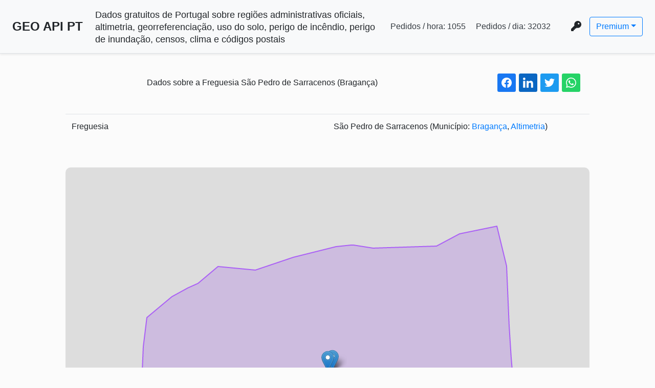

--- FILE ---
content_type: text/html; charset=utf-8
request_url: https://geoapi.pt/municipio/bragan%C3%A7a/freguesia/s%C3%A3o%20pedro%20de%20sarracenos
body_size: 17448
content:
<!DOCTYPE html><html lang="pt-pt"><meta charset="utf-8"><title>Dados sobre a Freguesia São Pedro de Sarracenos (Bragança) - GEO API PT</title><meta name="title" content="Dados sobre a Freguesia São Pedro de Sarracenos (Bragança) - GEO API PT"><meta name="description" content="Dados gratuitos de Portugal sobre regiões administrativas oficiais, altimetria, georreferenciação, uso do solo, perigo de incêndio, perigo de inundação, censos, clima e códigos postais"><meta property="og:type" content="website"><meta property="og:url" content="https://geoapi.pt"><meta property="og:title" content="Dados sobre a Freguesia São Pedro de Sarracenos (Bragança) - GEO API PT"><meta property="og:description" content="Dados gratuitos de Portugal sobre regiões administrativas oficiais, altimetria, georreferenciação, uso do solo, perigo de incêndio, perigo de inundação, censos, clima e códigos postais"><meta property="twitter:card" content="summary_large_image"><meta property="twitter:url" content="https://geoapi.pt"><meta property="twitter:title" content="Dados sobre a Freguesia São Pedro de Sarracenos (Bragança) - GEO API PT"><meta property="twitter:description" content="Dados gratuitos de Portugal sobre regiões administrativas oficiais, altimetria, georreferenciação, uso do solo, perigo de incêndio, perigo de inundação, censos, clima e códigos postais"><meta property="twitter:image:src" content="https://geoapi.pt/icons/apple-touch-icon-152x152.png"><meta property="og:image" content="https://geoapi.pt/icons/apple-touch-icon-152x152.png"><meta property="og:image:secure_url" content="https://geoapi.pt/icons/apple-touch-icon-152x152.png"><meta property="og:image:type" content="image/png"><meta property="og:image:width" content="152"><meta property="og:image:height" content="152"><meta property="og:image:alt" content="An icon representing a the logo of this website"><meta property="og:image" content="https://geoapi.pt/icons/apple-touch-icon-144x144.png"><meta property="og:image:secure_url" content="https://geoapi.pt/icons/apple-touch-icon-144x144.png"><meta property="og:image:type" content="image/png"><meta property="og:image:width" content="144"><meta property="og:image:height" content="144"><meta property="og:image:alt" content="An icon representing a the logo of this website"><meta property="og:image" content="https://geoapi.pt/icons/favicon-32x32.png"><meta property="og:image:secure_url" content="https://geoapi.pt/icons/favicon-32x32.png"><meta property="og:image:type" content="image/png"><meta property="og:image:width" content="32"><meta property="og:image:height" content="32"><meta property="og:image:alt" content="An icon representing a the logo of this website"><meta property="og:image" content="https://geoapi.pt/icons/favicon-16x16.png"><meta property="og:image:secure_url" content="https://geoapi.pt/icons/favicon-16x16.png"><meta property="og:image:type" content="image/png"><meta property="og:image:width" content="16"><meta property="og:image:height" content="16"><meta property="og:image:alt" content="An icon representing a the logo of this website"><link rel="shortcut icon" type="image/x-icon" href="/favicon.ico"><link rel="apple-touch-icon-precomposed" sizes="144x144" href="/icons/apple-touch-icon-144x144.png"><link rel="apple-touch-icon-precomposed" sizes="152x152" href="/icons/apple-touch-icon-152x152.png"><link rel="icon" type="image/png" href="/icons/favicon-32x32.png" sizes="32x32"><link rel="icon" type="image/png" href="/icons/favicon-16x16.png" sizes="16x16"><meta name="application-name" content="GEO API PT"><meta name="msapplication-TileColor" content="#FFFFFF"><meta name="msapplication-TileImage" content="https://geoapi.pt/icons/mstile-144x144.png"><meta name="msapplication-square310x310logo" content="https://geoapi.pt/icons/mstile-310x310.png"><link rel="sitemap" type="application/xml" title="Sitemap" href="/sitemap-index.xml.gz"><meta name="viewport" content="width=device-width,initial-scale=1,maximum-scale=1,user-scalable=0"><link rel="manifest" href="/manifest.json"><script src="/register-service-worker.js"></script><link rel="stylesheet" type="text/css" href="/css/parish.js.css"><div id="header_wrap" class="d-flex flex-column flex-md-row align-items-center p-3 px-md-4 mb-3 bg-light border-bottom shadow-sm"><h4 class="my-2 mr-md-auto font-weight-bold text-nowrap"><a class="text-decoration-none" href="/">GEO API PT</a></h4><h5 class="my-0 ml-4 mr-md-auto font-weight-small"><small>Dados gratuitos de Portugal sobre regiões administrativas oficiais, altimetria, georreferenciação, uso do solo, perigo de incêndio, perigo de inundação, censos, clima e códigos postais</small></h5><nav class="my-2 ml-2 my-md-0 mr-md-3"><span class="requests-last-hour-wrap p-2 text-dark text-decoration-none text-nowrap">Pedidos / hora: <span class="requests-last-hour"></span> </span><span class="requests-last-day-wrap p-2 text-dark text-decoration-none text-nowrap">Pedidos / dia: <span class="requests-last-day"></span></span></nav><nav class="key-icon-dropdown"><nav class="mx-3 my-2"><i class="fa-solid fa-key fa-lg"></i></nav><div class="dropdown"><button class="btn btn-outline-primary dropdown-toggle" type="button" data-toggle="dropdown" aria-expanded="false">Premium</button><div class="dropdown-menu dropdown-menu-right"><a class="dropdown-item" href="/request-api-key">Pedir chave</a> <a class="dropdown-item" href="#insert-key-popup">Inserir chave (neste navegador)</a> <a class="dropdown-item" href="#remove-key-popup">Remover chave (deste navegador)</a> <a class="dropdown-item" href="https://stats.uptimerobot.com/rWEK3trBEP">Uptime</a> <a class="dropdown-item" href="/docs">Documentação</a></div></div></nav></div><div id="insert-key-popup" class="popup-overlay"><div class="popup"><h3>Insira a sua chave</h3><a class="close" href="#">&times;</a><div class="form-group form-inline row px-3"><label for="key_text_input" class="col-1">Chave:</label> <input id="key_text_input" class="form-control col-9 ml-3 w-100" type="text" placeholder="xxxxxxxx-xxxx-xxxx-xxxx-xxxxxxxxxxxx"> <small class="form-text text-muted">Ao inserir a chave, aceita que a guardemos neste navegador numa <i>cookie</i></small></div><div class="form-inline"><div class="form-group"><label class="mr-2" for="key_cookie_time_period">Período de armazenamento da chave:</label> <select class="form-control" id="key_cookie_time_period"><option value="">Esta sessão<option value="1">1 dia<option value="7">1 semana<option value="30">1 mês<option value="365">1 ano</select></div><button id="btn_submit_key" type="submit" class="btn btn-primary ml-4">Enviar</button></div><small id="submit_key_result_text" class="form-text">&nbsp;&nbsp;&nbsp;</small></div></div><div id="remove-key-popup" class="popup-overlay"><div class="popup"><a class="close" href="#">&times;</a><div class="form-inline"><button id="btn_remove_key" type="submit" class="btn btn-warning ml-4">Remover chave</button> <small id="remove_key_result_text" class="ml-3 form-text">&nbsp;&nbsp;&nbsp;</small></div></div></div><div class="limiter map-limiter"><div class="container-table100 container-header"><div class="col-9 text-center">Dados sobre a Freguesia São Pedro de Sarracenos (Bragança)</div><div class="col-3 text-right"><div class="shareon"><a class="facebook" aria-label="facebook share button"></a> <a class="linkedin" aria-label="linkedin share button"></a> <a class="twitter" aria-label="twitter share button"></a> <a class="whatsapp" aria-label="whatsapp share button"></a></div></div></div><div class="container-table100 map-related-info"><table class="table table-hover"><tr><td class="w-50">Freguesia<td class="w-50">São Pedro de Sarracenos (Município: <a href="/municipio/bragan%C3%A7a">Bragança</a>, <a href="/municipio/bragan%C3%A7a/freguesia/s%C3%A3o%20pedro%20de%20sarracenos/altimetria">Altimetria</a>)</table></div><div class="map-div"><div id="map"></div></div><div class="container-table100 map-related-info"><table class="table table-hover"><tr><td class="w-50">Nome<td class="w-50">São Pedro de Sarracenos<tr><td class="w-50">Distrito<td class="w-50"><a href="/distrito/bragan%C3%A7a">Bragança</a><tr><td class="w-50">Distrito/Ilha<td class="w-50"><a href="/distrito/bragan%C3%A7a">Bragança</a><tr><td class="w-50">Município<td class="w-50"><a href="/municipio/bragan%C3%A7a">Bragança</a><tr><td class="w-50">Freguesia<td class="w-50"><a href="/municipio/bragan%C3%A7a/freguesia/São Pedro de Sarracenos">São Pedro de Sarracenos</a><tr><td class="w-50">Morada<td class="w-50">Rua Principal, Nº 27<tr><td class="w-50">Código Postal<td class="w-50"><a href="/codigo_postal/5300-874">5300-874</a><tr><td class="w-50">Descrição Postal<td class="w-50">S. Pedro de Sarracenos<tr><td class="w-50">NIF<td class="w-50">506620565<tr><td class="w-50">Localidade<td class="w-50">S. Pedro de Sarracenos (bragança)<tr><td class="w-50">E-mail<td class="w-50">jfspedro@sapo.pt<tr><td class="w-50">Telefone<td class="w-50">969364136<tr><td class="w-50">Área (ha)<td class="w-50">1590.8<tr><td class="w-50">Perímetro (km)<td class="w-50">17<tr><td class="w-50">Código INE<td class="w-50">040244<tr><td class="w-50">Tipo de Área Administrativa<td class="w-50">Área Principal<tr><td class="w-50">NUTS 1<td class="w-50">Continente<tr><td class="w-50">NUTS 2<td class="w-50">Norte<tr><td class="w-50">NUTS 3<td class="w-50">Terras de Trás-os-Montes<tr><td colspan="2"><details><summary>Censos (2011)</summary><table class="w-100"><tr><td class="w-50">Nº de edifícios clássicos<td class="w-50">191<tr><td class="w-50">Nº de edifícios exclusivamente residenciais<td class="w-50">189<tr><td class="w-50">Nº de alojamentos familiares<td class="w-50">191<tr><td class="w-50">Nº de núcleos familiares<td class="w-50">109<tr><td class="w-50">Nº de Edificios clássicos construídos estruturalmente p/ possuir 1 ou 2 alojamentos<td class="w-50">188<tr><td class="w-50">Nº de Edificios clássicos isolados<td class="w-50">102<tr><td class="w-50">Nº de Edificios clássicos geminados<td class="w-50">21<tr><td class="w-50">Nº de Edificios clássicos em banda<td class="w-50">65<tr><td class="w-50">Nº de Edificios clássicos construídos estruturalmente p/ possuir 3 ou mais alojamentos<td class="w-50">1<tr><td class="w-50">Nº de Outro tipo de edificio clássico<td class="w-50">2<tr><td class="w-50">Nº de Edifícios principalmente residenciais<td class="w-50">2<tr><td class="w-50">Nº de Edifícios principalmente não residenciais<td class="w-50">0<tr><td class="w-50">Nº de Edifícios com 1 ou 2 pisos<td class="w-50">149<tr><td class="w-50">Nº de Edifícios com 3 ou 4 pisos<td class="w-50">41<tr><td class="w-50">Nº de Edifícios construídos antes de 1919<td class="w-50">7<tr><td class="w-50">Nº de Edifícios construídos entre 1919 e 1945<td class="w-50">16<tr><td class="w-50">Nº de Edifícios construídos entre 1946 e 1960<td class="w-50">8<tr><td class="w-50">Nº de Edifícios construídos entre 1961 e 1970<td class="w-50">9<tr><td class="w-50">Nº de Edifícios construídos entre 1971 e 1980<td class="w-50">17<tr><td class="w-50">Nº de Edifícios construídos entre 1981 e 1990<td class="w-50">38<tr><td class="w-50">Nº de Edifícios construídos entre 1991 e 1995<td class="w-50">15<tr><td class="w-50">Nº de Edifícios construídos entre 1996 e 2000<td class="w-50">22<tr><td class="w-50">Nº de Edifícios construídos entre 2001 e 2005<td class="w-50">31<tr><td class="w-50">Nº de Edifícios construídos entre 2006 e 2011<td class="w-50">28<tr><td class="w-50">Nº de Edifícios com estrutura de betão armado<td class="w-50">161<tr><td class="w-50">Nº de Edifícios com estrutura de paredes de alvenaria com placa<td class="w-50">13<tr><td class="w-50">Nº de Edifícios com estrutura de paredes de alvenaria sem placa<td class="w-50">16<tr><td class="w-50">Nº de Edifícios com estrutura de paredes de adobe ou alvenaria de pedra solta<td class="w-50">1<tr><td class="w-50">Nº de Edifícios com outro tipo de estrutura<td class="w-50">0<tr><td class="w-50">Nº de Total de Alojamentos<td class="w-50">193<tr><td class="w-50">Nº de Alojamentos familiares clássicos<td class="w-50">191<tr><td class="w-50">Nº de Alojamentos familiares não clássicos<td class="w-50">0<tr><td class="w-50">Nº de Alojamentos colectivos<td class="w-50">2<tr><td class="w-50">Nº de Alojamentos clássicos de residência habitual<td class="w-50">120<tr><td class="w-50">Nº de Alojamentos familiares de residência habitual<td class="w-50">120<tr><td class="w-50">Nº de Alojamentos familiares vagos<td class="w-50">13<tr><td class="w-50">Nº de Alojamentos familiares de residência habitual com água<td class="w-50">120<tr><td class="w-50">Nº de Alojamentos familiares de residência habitual com retrete<td class="w-50">118<tr><td class="w-50">Nº de Alojamentos familiares de residência habitual com esgotos<td class="w-50">120<tr><td class="w-50">Nº de Alojamentos familiares de residência habitual com banho<td class="w-50">117<tr><td class="w-50">Nº de Alojamentos familiares clássicos de residencia habitual com área até 50 m2<td class="w-50">7<tr><td class="w-50">Nº de Alojamentos familiares clássicos de residencia habitual com área de 50 m2 a 100 m2<td class="w-50">19<tr><td class="w-50">Nº de Alojamentos familiares clássicos de residencia habitual com área de 100 m2 a 200 m2<td class="w-50">57<tr><td class="w-50">Nº de Alojamentos familiares clássicos de residencia habitual com área maior que 200 m2<td class="w-50">37<tr><td class="w-50">Nº de Alojamentos familiares clássicos de residência habitual com 1 ou 2 divisões<td class="w-50">1<tr><td class="w-50">Nº de Alojamentos familiares clássicos de residência habitual com 3 ou 4 divisões<td class="w-50">12<tr><td class="w-50">Nº de Alojamentos familiares clássicos de residencia habitual com estacionamento p/ 1 veículo<td class="w-50">27<tr><td class="w-50">Nº de Alojamentos familiares clássicos de residencia habitual com estacionamento p/ 2 veículos<td class="w-50">37<tr><td class="w-50">Nº de Alojamentos familiares clássicos de residencia habitual com estacionamento p/ 3 ou + veículos<td class="w-50">30<tr><td class="w-50">Nº de Alojamentos familiares clássicos de residência habitual com proprietário ocupante<td class="w-50">111<tr><td class="w-50">Nº de Alojamentos familiares clássicos de residência habitual arrendados<td class="w-50">0<tr><td class="w-50">Nº Total de famílias clássicas<td class="w-50">120<tr><td class="w-50">Nº Total de famílias institucionais<td class="w-50">1<tr><td class="w-50">Nº de Famílias clássicas com 1 ou 2 pessoas<td class="w-50">50<tr><td class="w-50">Nº de Famílias clássicas com 3 ou 4 pessoas<td class="w-50">63<tr><td class="w-50">Nº de Famílias clássicas com pessoas com 65 ou mais anos<td class="w-50">45<tr><td class="w-50">Nº de Famílias clássicas com pessoas com menos de 15 anos<td class="w-50">34<tr><td class="w-50">Nº de Famílias clássicas sem desempregados<td class="w-50">106<tr><td class="w-50">Nº de Famílias clássicas com 1 desempregado<td class="w-50">12<tr><td class="w-50">Nº de Famílias clássicas com + do que 1 desempregado<td class="w-50">2<tr><td class="w-50">Nº de Núcleos com 1 filho não casado<td class="w-50">41<tr><td class="w-50">Nº de Núcleos com 2 filhos não casados<td class="w-50">26<tr><td class="w-50">Nº de Núcleos com filhos de idade inferior a 6 anos<td class="w-50">13<tr><td class="w-50">Nº de Núcleos c/ filhos c/ menos de 15 anos<td class="w-50">33<tr><td class="w-50">Nº de Núcleos c/ filhos todos c/ mais de 15 anos<td class="w-50">51<tr><td class="w-50">Nº Total de individuos presentes<td class="w-50">355<tr><td class="w-50">Nº Total de homens presentes<td class="w-50">158<tr><td class="w-50">Nº Total de mulheres presentes<td class="w-50">197<tr><td class="w-50">Nº Total de indivíduos residentes<td class="w-50">366<tr><td class="w-50">Nº Total de homens residentes<td class="w-50">164<tr><td class="w-50">Nº Total de mulheres residentes<td class="w-50">202<tr><td class="w-50">Nº de Indíviduos residentes com idade entre 0 e 4 anos<td class="w-50">10<tr><td class="w-50">Nº de Indíviduos residentes com idade entre 5 e 9 anos<td class="w-50">19<tr><td class="w-50">Nº de Indíviduos residentes com idade entre 10 e 13 anos<td class="w-50">16<tr><td class="w-50">Nº de Indíviduos residentes com idade entre 14 e 19 anos<td class="w-50">23<tr><td class="w-50">Nº de Indíviduos residentes com idade entre 15 e 19 anos<td class="w-50">20<tr><td class="w-50">Nº de Indíviduos residentes com idade entre 20 e 24 anos<td class="w-50">17<tr><td class="w-50">Nº de Indíviduos residentes com idade entre 20 e 64 anos<td class="w-50">214<tr><td class="w-50">Nº de Indíviduos residentes com idade entre 25 e 64 anos<td class="w-50">197<tr><td class="w-50">Nº de Indíviduos residentes com idade superior a 64 anos<td class="w-50">84<tr><td class="w-50">Nº de Homens residentes com idade entre 0 e 4 anos<td class="w-50">5<tr><td class="w-50">Nº de Homens residentes com idade entre 5 e 9 anos<td class="w-50">9<tr><td class="w-50">Nº de Homens residentes com idade entre 10 e 13 anos<td class="w-50">8<tr><td class="w-50">Nº de Homens residentes com idade entre 14 e 19 anos<td class="w-50">7<tr><td class="w-50">Nº de Homens residentes com idade entre 15 e 19 anos<td class="w-50">6<tr><td class="w-50">Nº de Homens residentes com idade entre 20 e 24 anos<td class="w-50">6<tr><td class="w-50">Nº de Homens residentes com idade entre 20 e 64 anos<td class="w-50">103<tr><td class="w-50">Nº de Homens residentes com idade entre 25 e 64 anos<td class="w-50">97<tr><td class="w-50">Nº de Homens residentes com idade superior a 64 anos<td class="w-50">32<tr><td class="w-50">Nº de Mulheres residentes com idade entre 0 e 4 anos<td class="w-50">5<tr><td class="w-50">Nº de Mulheres residentes com idade entre 5 e 9 anos<td class="w-50">10<tr><td class="w-50">Nº de Mulheres residentes com idade entre 10 e 13 anos<td class="w-50">8<tr><td class="w-50">Nº de Mulheres residentes com idade entre 14 e 19 anos<td class="w-50">16<tr><td class="w-50">Nº de Mulheres residentes com idade entre 15 e 19 anos<td class="w-50">14<tr><td class="w-50">Nº de Mulheres residentes com idade entre 20 e 24 anos<td class="w-50">11<tr><td class="w-50">Nº de Mulheres residentes com idade entre 20 e 64 anos<td class="w-50">111<tr><td class="w-50">Nº de Mulheres residentes com idade entre 25 e 64 anos<td class="w-50">100<tr><td class="w-50">Nº de Mulheres residentes com idade superior a 64 anos<td class="w-50">52<tr><td class="w-50">Nº de Indivíduos residentes sem saber ler nem escrever<td class="w-50">20<tr><td class="w-50">Nº de Indivíduos residentes a frequentar o 1º ciclo do ensino básico<td class="w-50">16<tr><td class="w-50">Nº de Indivíduos residentes a frequentar o 2º ciclo do ensino básico<td class="w-50">10<tr><td class="w-50">Nº de Indivíduos residentes a frequentar o 3º ciclo do ensino básico<td class="w-50">10<tr><td class="w-50">Nº de Indivíduos residentes a frequentar o ensino secundário<td class="w-50">18<tr><td class="w-50">Nº de Individuos residentes a frequentar o ensino pós-secundário<td class="w-50">2<tr><td class="w-50">Nº de Indivíduos residentes a frequentar um curso superior<td class="w-50">17<tr><td class="w-50">Nº de Indivíduos residentes com o 1º ciclo do ensino básico completo<td class="w-50">109<tr><td class="w-50">Nº de Indivíduos residentes com o 2º ciclo do ensino básico completo<td class="w-50">51<tr><td class="w-50">Nº de Indivíduos residentes com o 3º ciclo do ensino básico completo<td class="w-50">45<tr><td class="w-50">Nº de Indivíduos residentes com o ensino secundário completo<td class="w-50">39<tr><td class="w-50">Nº de Individuos residentes com o ensino pós-secundário<td class="w-50">5<tr><td class="w-50">Nº de Indivíduos residentes com um curso superior completo<td class="w-50">50<tr><td class="w-50">Nº de Indivíduos residentes desempregados à procura do 1º emprego<td class="w-50">3<tr><td class="w-50">Nº de Indivíduos residentes desempregados à procura de novo emprego<td class="w-50">13<tr><td class="w-50">Nº de Indivíduos residentes empregados<td class="w-50">140<tr><td class="w-50">Nº de Indivíduos residentes pensionistas ou reformados<td class="w-50">102<tr><td class="w-50">Nº de Indivíduos residentes sem actividade económica<td class="w-50">162<tr><td class="w-50">Nº de Indivíduos residentes empregados no sector primário<td class="w-50">8<tr><td class="w-50">Nº de Indivíduos residentes empregados no sector secundário<td class="w-50">27<tr><td class="w-50">Nº de Indivíduos residentes empregados no sector terciário<td class="w-50">105<tr><td class="w-50">Nº de Indivíduos residentes a estudarem no municipio de residência<td class="w-50">77<tr><td class="w-50">Nº de Indivíduos residentes a trabalharem no municipio de residência<td class="w-50">122</table></details><tr><td colspan="2"><details><summary>Censos (2021)</summary><table class="w-100"><tr><td class="w-50">Nº de edifícios clássicos<td class="w-50">198<tr><td class="w-50">Nº de edifícios clássicos, construídos para ter 1 ou 2 alojamentos<td class="w-50">197<tr><td class="w-50">Nº de edifícios clássicos, construídos para ter 3 ou mais alojamentos<td class="w-50">0<tr><td class="w-50">Nº de edifícios exclusivamente residenciais<td class="w-50">198<tr><td class="w-50">Nº de edificios com 1 ou 2 pisos<td class="w-50">159<tr><td class="w-50">Nº de edificios com 3 ou mais pisos<td class="w-50">39<tr><td class="w-50">Nº de edificios construídos antes de 1945<td class="w-50">19<tr><td class="w-50">Nº de edificios construídos entre 1946 e 1980<td class="w-50">34<tr><td class="w-50">Nº de edificios construídos entre 1981 e 2000<td class="w-50">74<tr><td class="w-50">Nº de edificios construídos entre 2001 e 2010<td class="w-50">61<tr><td class="w-50">Nº de edificios construídos entre 2011 e 2021<td class="w-50">10<tr><td class="w-50">Nº de edificios com necessidades de reparação<td class="w-50">56<tr><td class="w-50">Nº de alojamentos total<td class="w-50">198<tr><td class="w-50">Nº de alojamentos familiares<td class="w-50">197<tr><td class="w-50">Nº de alojamentos familiares clássicos de residência habitual<td class="w-50">134<tr><td class="w-50">Nº de alojamentos familiares clássicos vagos ou de residência secundária<td class="w-50">63<tr><td class="w-50">Nº de alojamentos familiares clássicos de residência habitual acessíveis a cadeira de rodas<td class="w-50">36<tr><td class="w-50">Nº de alojamentos familiares clássicos de residência habitual com estacionamento<td class="w-50">110<tr><td class="w-50">Nº de alojamentos familiares clássicos de residência habitual propriedade dos ocupantes<td class="w-50">130<tr><td class="w-50">Nº de alojamentos familiares clássicos de residência habitual arrendados<td class="w-50">2<tr><td class="w-50">Nº de agregados domésticos privados<td class="w-50">134<tr><td class="w-50">Nº de agregados domésticos privados com 1 ou 2 pessoas<td class="w-50">70<tr><td class="w-50">Nº de agregados domésticos privados com 3 ou mais pessoas<td class="w-50">64<tr><td class="w-50">Nº de núcleos familiares<td class="w-50">111<tr><td class="w-50">Nº de núcleos familiares com filhos, tendo o mais novo menos de 25 anos<td class="w-50">46<tr><td class="w-50">Nº total de indivíduos<td class="w-50">380<tr><td class="w-50">Nº de indivíduos do sexo masculino<td class="w-50">168<tr><td class="w-50">Nº de indivíduos do sexo feminino<td class="w-50">212<tr><td class="w-50">Nº de indivíduos com idade entre os 0 e os 14 anos<td class="w-50">43<tr><td class="w-50">Nº de indivíduos com idade entre os 15 e os 24 anos<td class="w-50">30<tr><td class="w-50">Nº de indivíduos com idade entre os 25 e os 64 anos<td class="w-50">196<tr><td class="w-50">Nº de indivíduos com 65 ou mais anos de idade<td class="w-50">111</table></details><tr><td colspan="2"><details><summary>Centros</summary><table class="w-100"><tr><th class="w-50" scope="row">Centro<td class="w-50"><tr><td class="w-50"><td class="w-50">-6.7639425<tr><td class="w-50"><td class="w-50">41.75418715<tr><th class="w-50" scope="row">Centroide<td class="w-50"><tr><td class="w-50"><td class="w-50">-6.778177346300716<tr><td class="w-50"><td class="w-50">41.74257300906922<tr><th class="w-50" scope="row">Centro de massa<td class="w-50"><tr><td class="w-50"><td class="w-50">-6.763187616466161<tr><td class="w-50"><td class="w-50">41.754334310986536<tr><th class="w-50" scope="row">Centro médio<td class="w-50"><tr><td class="w-50"><td class="w-50">-6.778075890714286<tr><td class="w-50"><td class="w-50">41.74264410238096<tr><th class="w-50" scope="row">Centro mediano<td class="w-50"><tr><td class="w-50"><td class="w-50">-6.7781773463007156<tr><td class="w-50"><td class="w-50">41.74257300906922</table></details></table></div></div><div class="map-related-info"><div class="container"><p class="h3 pb-5 text-center">Indivíduos<div class="row"><div class="col-8"><canvas height="400" id="censos-individuos-por-idade"></canvas></div><div class="col-4"><canvas height="400" id="censos-individuos-por-sexo"></canvas></div></div><p class="h3 pt-5 text-center">Edifícios<p id="censos-edificio-description" class="h6 pb-5 text-center text-muted"><div class="row"><div class="col-8"><canvas height="400" id="censos-edificios-data-constr"></canvas></div><div class="col-4"><canvas height="400" id="censos-edificios-por-num-pisos"></canvas></div></div><div class="row py-5"><div class="col-7"><canvas height="400" id="censos-edificios-por-tipo-constr"></canvas></div><div class="col-5"><canvas height="400" id="censos-edificios-por-utiliz"></canvas></div></div><p class="h3 pt-5 text-center">Edifícios Clássicos<p id="censos-edificio-classico-description" class="h6 pb-5 text-center text-muted"><div class="row"><div class="col-6"><canvas height="400" id="censos-edificios-classicos-num-aloj"></canvas></div><div class="col-6"><canvas height="400" id="censos-edificios-classicos-disp-urbana"></canvas></div></div></div></div><data id="parish-route-data" data-parishroute="%7B%22id%22%3A1374%2C%22dtmnfr%22%3A%22040244%22%2C%22freguesia%22%3A%22S%C3%A3o%20Pedro%20de%20Sarracenos%22%2C%22tipo_area_administrativa%22%3A%22%C3%81rea%20Principal%22%2C%22municipio%22%3A%22Bragan%C3%A7a%22%2C%22distrito_ilha%22%3A%22Bragan%C3%A7a%22%2C%22nuts3%22%3A%22Terras%20de%20Tr%C3%A1s-os-Montes%22%2C%22nuts2%22%3A%22Norte%22%2C%22nuts1%22%3A%22Continente%22%2C%22area_ha%22%3A1590.8%2C%22perimetro_km%22%3A17%2C%22nome%22%3A%22S%C3%A3o%20Pedro%20de%20Sarracenos%22%2C%22Freguesia%22%3A%22S%C3%A3o%20Pedro%20de%20Sarracenos%22%2C%22Concelho%22%3A%22Bragan%C3%A7a%22%2C%22codigoine%22%3A%22040244%22%2C%22Dicofre%22%3A%22040244%22%2C%22DICOFRE%22%3A%22040244%22%2C%22Des_Simpli%22%3A%22S%C3%A3o%20Pedro%20de%20Sarracenos%22%2C%22Area_T_ha%22%3A1590.8%2C%22Distrito%22%3A%22Bragan%C3%A7a%22%2C%22centros%22%3A%7B%22centro%22%3A%5B-6.7639425%2C41.75418715%5D%2C%22centroide%22%3A%5B-6.778177346300716%2C41.74257300906922%5D%2C%22centroDeMassa%22%3A%5B-6.763187616466161%2C41.754334310986536%5D%2C%22centroMedio%22%3A%5B-6.778075890714286%2C41.74264410238096%5D%2C%22centroMediano%22%3A%5B-6.7781773463007156%2C41.74257300906922%5D%7D%2C%22nomecompleto%22%3A%22S%C3%A3o%20Pedro%20de%20Sarracenos%22%2C%22nomecompleto2%22%3A%22S%C3%A3o%20Pedro%20de%20Sarracenos%22%2C%22nomecompleto3%22%3A%22S%C3%A3o%20Pedro%20de%20Sarracenos%22%2C%22nif%22%3A%22506620565%22%2C%22areaha%22%3A%221590.80%22%2C%22sitio%22%3A%22%22%2C%22email%22%3A%22jfspedro%40sapo.pt%22%2C%22telefone%22%3A%22969364136%22%2C%22morada%22%3A%22Rua%20Principal%2C%20N%C2%BA%2027%22%2C%22localidade%22%3A%22S.%20Pedro%20de%20Sarracenos%20(BRAGAN%C3%87A)%22%2C%22codigopostal%22%3A%225300-874%22%2C%22descrpostal%22%3A%22S.%20PEDRO%20DE%20SARRACENOS%22%2C%22censos2011%22%3A%7B%22N_EDIFICIOS_CLASSICOS%22%3A191%2C%22N_EDIFICIOS_CLASSICOS_1OU2%22%3A188%2C%22N_EDIFICIOS_CLASSICOS_ISOLADOS%22%3A102%2C%22N_EDIFICIOS_CLASSICOS_GEMIN%22%3A21%2C%22N_EDIFICIOS_CLASSICOS_EMBANDA%22%3A65%2C%22N_EDIFICIOS_CLASSICOS_3OUMAIS%22%3A1%2C%22N_EDIFICIOS_CLASSICOS_OUTROS%22%3A2%2C%22N_EDIFICIOS_EXCLUSIV_RESID%22%3A189%2C%22N_EDIFICIOS_PRINCIPAL_RESID%22%3A2%2C%22N_EDIFICIOS_PRINCIP_NAO_RESID%22%3A0%2C%22N_EDIFICIOS_1OU2_PISOS%22%3A149%2C%22N_EDIFICIOS_3OU4_PISOS%22%3A41%2C%22N_EDIFICIOS_CONSTR_ANTES_1919%22%3A7%2C%22N_EDIFICIOS_CONSTR_1919A1945%22%3A16%2C%22N_EDIFICIOS_CONSTR_1946A1960%22%3A8%2C%22N_EDIFICIOS_CONSTR_1961A1970%22%3A9%2C%22N_EDIFICIOS_CONSTR_1971A1980%22%3A17%2C%22N_EDIFICIOS_CONSTR_1981A1990%22%3A38%2C%22N_EDIFICIOS_CONSTR_1991A1995%22%3A15%2C%22N_EDIFICIOS_CONSTR_1996A2000%22%3A22%2C%22N_EDIFICIOS_CONSTR_2001A2005%22%3A31%2C%22N_EDIFICIOS_CONSTR_2006A2011%22%3A28%2C%22N_EDIFICIOS_ESTRUT_BETAO%22%3A161%2C%22N_EDIFICIOS_ESTRUT_COM_PLACA%22%3A13%2C%22N_EDIFICIOS_ESTRUT_SEM_PLACA%22%3A16%2C%22N_EDIFICIOS_ESTRUT_ADOBE_PEDRA%22%3A1%2C%22N_EDIFICIOS_ESTRUT_OUTRA%22%3A0%2C%22N_ALOJAMENTOS%22%3A193%2C%22N_ALOJAMENTOS_FAMILIARES%22%3A191%2C%22N_ALOJAMENTOS_FAM_CLASSICOS%22%3A191%2C%22N_ALOJAMENTOS_FAM_N_CLASSICOS%22%3A0%2C%22N_ALOJAMENTOS_COLECTIVOS%22%3A2%2C%22N_CLASSICOS_RES_HABITUAL%22%3A120%2C%22N_ALOJAMENTOS_RES_HABITUAL%22%3A120%2C%22N_ALOJAMENTOS_VAGOS%22%3A13%2C%22N_RES_HABITUAL_COM_AGUA%22%3A120%2C%22N_RES_HABITUAL_COM_RETRETE%22%3A118%2C%22N_RES_HABITUAL_COM_ESGOTOS%22%3A120%2C%22N_RES_HABITUAL_COM_BANHO%22%3A117%2C%22N_RES_HABITUAL_AREA_50%22%3A7%2C%22N_RES_HABITUAL_AREA_50_100%22%3A19%2C%22N_RES_HABITUAL_AREA_100_200%22%3A57%2C%22N_RES_HABITUAL_AREA_200%22%3A37%2C%22N_RES_HABITUAL_1_2_DIV%22%3A1%2C%22N_RES_HABITUAL_3_4_DIV%22%3A12%2C%22N_RES_HABITUAL_ESTAC_1%22%3A27%2C%22N_RES_HABITUAL_ESTAC_2%22%3A37%2C%22N_RES_HABITUAL_ESTAC_3%22%3A30%2C%22N_RES_HABITUAL_PROP_OCUP%22%3A111%2C%22N_RES_HABITUAL_ARREND%22%3A0%2C%22N_FAMILIAS_CLASSICAS%22%3A120%2C%22N_FAMILIAS_INSTITUCIONAIS%22%3A1%2C%22N_FAMILIAS_CLASSICAS_1OU2_PESS%22%3A50%2C%22N_FAMILIAS_CLASSICAS_3OU4_PESS%22%3A63%2C%22N_FAMILIAS_CLASSICAS_NPES65%22%3A45%2C%22N_FAMILIAS_CLASSICAS_NPES14%22%3A34%2C%22N_FAMILIAS_CLASSIC_SEM_DESEMP%22%3A106%2C%22N_FAMILIAS_CLASSIC_1DESEMPREG%22%3A12%2C%22N_FAMILIAS_CLASS_2MAIS_DESEMP%22%3A2%2C%22N_NUCLEOS_FAMILIARES%22%3A109%2C%22N_NUCLEOS_1FILH_NAO_CASADO%22%3A41%2C%22N_NUCLEOS_2FILH_NAO_CASADO%22%3A26%2C%22N_NUCLEOS_FILH_INF_6ANOS%22%3A13%2C%22N_NUCLEOS_FILH_INF_15ANOS%22%3A33%2C%22N_NUCLEOS_FILH_MAIS_15ANOS%22%3A51%2C%22N_INDIVIDUOS_PRESENT%22%3A355%2C%22N_INDIVIDUOS_PRESENT_H%22%3A158%2C%22N_INDIVIDUOS_PRESENT_M%22%3A197%2C%22N_INDIVIDUOS_RESIDENT%22%3A366%2C%22N_INDIVIDUOS_RESIDENT_H%22%3A164%2C%22N_INDIVIDUOS_RESIDENT_M%22%3A202%2C%22N_INDIVIDUOS_RESIDENT_0A4%22%3A10%2C%22N_INDIVIDUOS_RESIDENT_5A9%22%3A19%2C%22N_INDIVIDUOS_RESIDENT_10A13%22%3A16%2C%22N_INDIVIDUOS_RESIDENT_14A19%22%3A23%2C%22N_INDIVIDUOS_RESIDENT_15A19%22%3A20%2C%22N_INDIVIDUOS_RESIDENT_20A24%22%3A17%2C%22N_INDIVIDUOS_RESIDENT_20A64%22%3A214%2C%22N_INDIVIDUOS_RESIDENT_25A64%22%3A197%2C%22N_INDIVIDUOS_RESIDENT_65%22%3A84%2C%22N_INDIVIDUOS_RESIDENT_H_0A4%22%3A5%2C%22N_INDIVIDUOS_RESIDENT_H_5A9%22%3A9%2C%22N_INDIVIDUOS_RESIDENT_H_10A13%22%3A8%2C%22N_INDIVIDUOS_RESIDENT_H_14A19%22%3A7%2C%22N_INDIVIDUOS_RESIDENT_H_15A19%22%3A6%2C%22N_INDIVIDUOS_RESIDENT_H_20A24%22%3A6%2C%22N_INDIVIDUOS_RESIDENT_H_20A64%22%3A103%2C%22N_INDIVIDUOS_RESIDENT_H_25A64%22%3A97%2C%22N_INDIVIDUOS_RESIDENT_H_65%22%3A32%2C%22N_INDIVIDUOS_RESIDENT_M_0A4%22%3A5%2C%22N_INDIVIDUOS_RESIDENT_M_5A9%22%3A10%2C%22N_INDIVIDUOS_RESIDENT_M_10A13%22%3A8%2C%22N_INDIVIDUOS_RESIDENT_M_14A19%22%3A16%2C%22N_INDIVIDUOS_RESIDENT_M_15A19%22%3A14%2C%22N_INDIVIDUOS_RESIDENT_M_20A24%22%3A11%2C%22N_INDIVIDUOS_RESIDENT_M_20A64%22%3A111%2C%22N_INDIVIDUOS_RESIDENT_M_25A64%22%3A100%2C%22N_INDIVIDUOS_RESIDENT_M_65%22%3A52%2C%22N_INDIV_RESIDENT_N_LER_ESCRV%22%3A20%2C%22N_IND_RESIDENT_FENSINO_1BAS%22%3A16%2C%22N_IND_RESIDENT_FENSINO_2BAS%22%3A10%2C%22N_IND_RESIDENT_FENSINO_3BAS%22%3A10%2C%22N_IND_RESIDENT_FENSINO_SEC%22%3A18%2C%22N_IND_RESIDENT_FENSINO_POSSEC%22%3A2%2C%22N_IND_RESIDENT_FENSINO_SUP%22%3A17%2C%22N_IND_RESIDENT_ENSINCOMP_1BAS%22%3A109%2C%22N_IND_RESIDENT_ENSINCOMP_2BAS%22%3A51%2C%22N_IND_RESIDENT_ENSINCOMP_3BAS%22%3A45%2C%22N_IND_RESIDENT_ENSINCOMP_SEC%22%3A39%2C%22N_IND_RESIDENT_ENSINCOMP_POSEC%22%3A5%2C%22N_IND_RESIDENT_ENSINCOMP_SUP%22%3A50%2C%22N_IND_RESID_DESEMP_PROC_1EMPRG%22%3A3%2C%22N_IND_RESID_DESEMP_PROC_EMPRG%22%3A13%2C%22N_IND_RESID_EMPREGADOS%22%3A140%2C%22N_IND_RESID_PENS_REFORM%22%3A102%2C%22N_IND_RESID_SEM_ACT_ECON%22%3A162%2C%22N_IND_RESID_EMPREG_SECT_PRIM%22%3A8%2C%22N_IND_RESID_EMPREG_SECT_SEQ%22%3A27%2C%22N_IND_RESID_EMPREG_SECT_TERC%22%3A105%2C%22N_IND_RESID_ESTUD_MUN_RESID%22%3A77%2C%22N_IND_RESID_TRAB_MUN_RESID%22%3A122%7D%2C%22censos2021%22%3A%7B%22N_EDIFICIOS_CLASSICOS%22%3A198%2C%22N_EDIFICIOS_CLASS_CONST_1_OU_2_ALOJ%22%3A197%2C%22N_EDIFICIOS_CLASS_CONST_3_OU_MAIS_ALOJAMENTOS%22%3A0%2C%22N_EDIFICIOS_EXCLUSIV_RESID%22%3A198%2C%22N_EDIFICIOS_1_OU_2_PISOS%22%3A159%2C%22N_EDIFICIOS_3_OU_MAIS_PISOS%22%3A39%2C%22N_EDIFICIOS_CONSTR_ANTES_1945%22%3A19%2C%22N_EDIFICIOS_CONSTR_1946_1980%22%3A34%2C%22N_EDIFICIOS_CONSTR_1981_2000%22%3A74%2C%22N_EDIFICIOS_CONSTR_2001_2010%22%3A61%2C%22N_EDIFICIOS_CONSTR_2011_2021%22%3A10%2C%22N_EDIFICIOS_COM_NECESSIDADES_REPARACAO%22%3A56%2C%22N_ALOJAMENTOS_TOTAL%22%3A198%2C%22N_ALOJAMENTOS_FAMILIARES%22%3A197%2C%22N_ALOJAMENTOS_FAM_CLASS_RHABITUAL%22%3A134%2C%22N_ALOJAMENTOS_FAM_CLASS_VAGOS_OU_RESID_SECUNDARIA%22%3A63%2C%22N_RHABITUAL_ACESSIVEL_CADEIRAS_RODAS%22%3A36%2C%22N_RHABITUAL_COM_ESTACIONAMENTO%22%3A110%2C%22N_RHABITUAL_PROP_OCUP%22%3A130%2C%22N_RHABITUAL_ARRENDADOS%22%3A2%2C%22N_AGREGADOS_DOMESTICOS_PRIVADOS%22%3A134%2C%22N_ADP_1_OU_2_PESSOAS%22%3A70%2C%22N_ADP_3_OU_MAIS_PESSOAS%22%3A64%2C%22N_NUCLEOS_FAMILIARES%22%3A111%2C%22N_NUCLEOS_FAMILIARES_COM_FILHOS_TENDO_O_MAIS_NOVO_MENOS_DE_25%22%3A46%2C%22N_INDIVIDUOS%22%3A380%2C%22N_INDIVIDUOS_H%22%3A168%2C%22N_INDIVIDUOS_M%22%3A212%2C%22N_INDIVIDUOS_0_14%22%3A43%2C%22N_INDIVIDUOS_15_24%22%3A30%2C%22N_INDIVIDUOS_25_64%22%3A196%2C%22N_INDIVIDUOS_65_OU_MAIS%22%3A111%7D%2C%22geojson%22%3A%7B%22type%22%3A%22Feature%22%2C%22properties%22%3A%7B%22id%22%3A1374%2C%22dtmnfr%22%3A%22040244%22%2C%22freguesia%22%3A%22S%C3%A3o%20Pedro%20de%20Sarracenos%22%2C%22tipo_area_administrativa%22%3A%22%C3%81rea%20Principal%22%2C%22municipio%22%3A%22Bragan%C3%A7a%22%2C%22distrito_ilha%22%3A%22Bragan%C3%A7a%22%2C%22nuts3%22%3A%22Terras%20de%20Tr%C3%A1s-os-Montes%22%2C%22nuts2%22%3A%22Norte%22%2C%22nuts1%22%3A%22Continente%22%2C%22area_ha%22%3A1590.8%2C%22perimetro_km%22%3A17%2C%22nome%22%3A%22S%C3%A3o%20Pedro%20de%20Sarracenos%22%2C%22Freguesia%22%3A%22S%C3%A3o%20Pedro%20de%20Sarracenos%22%2C%22Concelho%22%3A%22Bragan%C3%A7a%22%2C%22codigoine%22%3A%22040244%22%2C%22Dicofre%22%3A%22040244%22%2C%22DICOFRE%22%3A%22040244%22%2C%22Des_Simpli%22%3A%22S%C3%A3o%20Pedro%20de%20Sarracenos%22%2C%22Area_T_ha%22%3A1590.8%2C%22Distrito%22%3A%22Bragan%C3%A7a%22%2C%22centros%22%3A%7B%22centro%22%3A%5B-6.7639425%2C41.75418715%5D%2C%22centroide%22%3A%5B-6.778177346300716%2C41.74257300906922%5D%2C%22centroDeMassa%22%3A%5B-6.763187616466161%2C41.754334310986536%5D%2C%22centroMedio%22%3A%5B-6.778075890714286%2C41.74264410238096%5D%2C%22centroMediano%22%3A%5B-6.7781773463007156%2C41.74257300906922%5D%7D%2C%22nomecompleto%22%3A%22S%C3%A3o%20Pedro%20de%20Sarracenos%22%2C%22nomecompleto2%22%3A%22S%C3%A3o%20Pedro%20de%20Sarracenos%22%2C%22nomecompleto3%22%3A%22S%C3%A3o%20Pedro%20de%20Sarracenos%22%2C%22nif%22%3A%22506620565%22%2C%22areaha%22%3A%221590.80%22%2C%22sitio%22%3A%22%22%2C%22email%22%3A%22jfspedro%40sapo.pt%22%2C%22telefone%22%3A%22969364136%22%2C%22morada%22%3A%22Rua%20Principal%2C%20N%C2%BA%2027%22%2C%22localidade%22%3A%22S.%20Pedro%20de%20Sarracenos%20(BRAGAN%C3%87A)%22%2C%22codigopostal%22%3A%225300-874%22%2C%22descrpostal%22%3A%22S.%20PEDRO%20DE%20SARRACENOS%22%2C%22censos2011%22%3A%7B%22N_EDIFICIOS_CLASSICOS%22%3A191%2C%22N_EDIFICIOS_CLASSICOS_1OU2%22%3A188%2C%22N_EDIFICIOS_CLASSICOS_ISOLADOS%22%3A102%2C%22N_EDIFICIOS_CLASSICOS_GEMIN%22%3A21%2C%22N_EDIFICIOS_CLASSICOS_EMBANDA%22%3A65%2C%22N_EDIFICIOS_CLASSICOS_3OUMAIS%22%3A1%2C%22N_EDIFICIOS_CLASSICOS_OUTROS%22%3A2%2C%22N_EDIFICIOS_EXCLUSIV_RESID%22%3A189%2C%22N_EDIFICIOS_PRINCIPAL_RESID%22%3A2%2C%22N_EDIFICIOS_PRINCIP_NAO_RESID%22%3A0%2C%22N_EDIFICIOS_1OU2_PISOS%22%3A149%2C%22N_EDIFICIOS_3OU4_PISOS%22%3A41%2C%22N_EDIFICIOS_CONSTR_ANTES_1919%22%3A7%2C%22N_EDIFICIOS_CONSTR_1919A1945%22%3A16%2C%22N_EDIFICIOS_CONSTR_1946A1960%22%3A8%2C%22N_EDIFICIOS_CONSTR_1961A1970%22%3A9%2C%22N_EDIFICIOS_CONSTR_1971A1980%22%3A17%2C%22N_EDIFICIOS_CONSTR_1981A1990%22%3A38%2C%22N_EDIFICIOS_CONSTR_1991A1995%22%3A15%2C%22N_EDIFICIOS_CONSTR_1996A2000%22%3A22%2C%22N_EDIFICIOS_CONSTR_2001A2005%22%3A31%2C%22N_EDIFICIOS_CONSTR_2006A2011%22%3A28%2C%22N_EDIFICIOS_ESTRUT_BETAO%22%3A161%2C%22N_EDIFICIOS_ESTRUT_COM_PLACA%22%3A13%2C%22N_EDIFICIOS_ESTRUT_SEM_PLACA%22%3A16%2C%22N_EDIFICIOS_ESTRUT_ADOBE_PEDRA%22%3A1%2C%22N_EDIFICIOS_ESTRUT_OUTRA%22%3A0%2C%22N_ALOJAMENTOS%22%3A193%2C%22N_ALOJAMENTOS_FAMILIARES%22%3A191%2C%22N_ALOJAMENTOS_FAM_CLASSICOS%22%3A191%2C%22N_ALOJAMENTOS_FAM_N_CLASSICOS%22%3A0%2C%22N_ALOJAMENTOS_COLECTIVOS%22%3A2%2C%22N_CLASSICOS_RES_HABITUAL%22%3A120%2C%22N_ALOJAMENTOS_RES_HABITUAL%22%3A120%2C%22N_ALOJAMENTOS_VAGOS%22%3A13%2C%22N_RES_HABITUAL_COM_AGUA%22%3A120%2C%22N_RES_HABITUAL_COM_RETRETE%22%3A118%2C%22N_RES_HABITUAL_COM_ESGOTOS%22%3A120%2C%22N_RES_HABITUAL_COM_BANHO%22%3A117%2C%22N_RES_HABITUAL_AREA_50%22%3A7%2C%22N_RES_HABITUAL_AREA_50_100%22%3A19%2C%22N_RES_HABITUAL_AREA_100_200%22%3A57%2C%22N_RES_HABITUAL_AREA_200%22%3A37%2C%22N_RES_HABITUAL_1_2_DIV%22%3A1%2C%22N_RES_HABITUAL_3_4_DIV%22%3A12%2C%22N_RES_HABITUAL_ESTAC_1%22%3A27%2C%22N_RES_HABITUAL_ESTAC_2%22%3A37%2C%22N_RES_HABITUAL_ESTAC_3%22%3A30%2C%22N_RES_HABITUAL_PROP_OCUP%22%3A111%2C%22N_RES_HABITUAL_ARREND%22%3A0%2C%22N_FAMILIAS_CLASSICAS%22%3A120%2C%22N_FAMILIAS_INSTITUCIONAIS%22%3A1%2C%22N_FAMILIAS_CLASSICAS_1OU2_PESS%22%3A50%2C%22N_FAMILIAS_CLASSICAS_3OU4_PESS%22%3A63%2C%22N_FAMILIAS_CLASSICAS_NPES65%22%3A45%2C%22N_FAMILIAS_CLASSICAS_NPES14%22%3A34%2C%22N_FAMILIAS_CLASSIC_SEM_DESEMP%22%3A106%2C%22N_FAMILIAS_CLASSIC_1DESEMPREG%22%3A12%2C%22N_FAMILIAS_CLASS_2MAIS_DESEMP%22%3A2%2C%22N_NUCLEOS_FAMILIARES%22%3A109%2C%22N_NUCLEOS_1FILH_NAO_CASADO%22%3A41%2C%22N_NUCLEOS_2FILH_NAO_CASADO%22%3A26%2C%22N_NUCLEOS_FILH_INF_6ANOS%22%3A13%2C%22N_NUCLEOS_FILH_INF_15ANOS%22%3A33%2C%22N_NUCLEOS_FILH_MAIS_15ANOS%22%3A51%2C%22N_INDIVIDUOS_PRESENT%22%3A355%2C%22N_INDIVIDUOS_PRESENT_H%22%3A158%2C%22N_INDIVIDUOS_PRESENT_M%22%3A197%2C%22N_INDIVIDUOS_RESIDENT%22%3A366%2C%22N_INDIVIDUOS_RESIDENT_H%22%3A164%2C%22N_INDIVIDUOS_RESIDENT_M%22%3A202%2C%22N_INDIVIDUOS_RESIDENT_0A4%22%3A10%2C%22N_INDIVIDUOS_RESIDENT_5A9%22%3A19%2C%22N_INDIVIDUOS_RESIDENT_10A13%22%3A16%2C%22N_INDIVIDUOS_RESIDENT_14A19%22%3A23%2C%22N_INDIVIDUOS_RESIDENT_15A19%22%3A20%2C%22N_INDIVIDUOS_RESIDENT_20A24%22%3A17%2C%22N_INDIVIDUOS_RESIDENT_20A64%22%3A214%2C%22N_INDIVIDUOS_RESIDENT_25A64%22%3A197%2C%22N_INDIVIDUOS_RESIDENT_65%22%3A84%2C%22N_INDIVIDUOS_RESIDENT_H_0A4%22%3A5%2C%22N_INDIVIDUOS_RESIDENT_H_5A9%22%3A9%2C%22N_INDIVIDUOS_RESIDENT_H_10A13%22%3A8%2C%22N_INDIVIDUOS_RESIDENT_H_14A19%22%3A7%2C%22N_INDIVIDUOS_RESIDENT_H_15A19%22%3A6%2C%22N_INDIVIDUOS_RESIDENT_H_20A24%22%3A6%2C%22N_INDIVIDUOS_RESIDENT_H_20A64%22%3A103%2C%22N_INDIVIDUOS_RESIDENT_H_25A64%22%3A97%2C%22N_INDIVIDUOS_RESIDENT_H_65%22%3A32%2C%22N_INDIVIDUOS_RESIDENT_M_0A4%22%3A5%2C%22N_INDIVIDUOS_RESIDENT_M_5A9%22%3A10%2C%22N_INDIVIDUOS_RESIDENT_M_10A13%22%3A8%2C%22N_INDIVIDUOS_RESIDENT_M_14A19%22%3A16%2C%22N_INDIVIDUOS_RESIDENT_M_15A19%22%3A14%2C%22N_INDIVIDUOS_RESIDENT_M_20A24%22%3A11%2C%22N_INDIVIDUOS_RESIDENT_M_20A64%22%3A111%2C%22N_INDIVIDUOS_RESIDENT_M_25A64%22%3A100%2C%22N_INDIVIDUOS_RESIDENT_M_65%22%3A52%2C%22N_INDIV_RESIDENT_N_LER_ESCRV%22%3A20%2C%22N_IND_RESIDENT_FENSINO_1BAS%22%3A16%2C%22N_IND_RESIDENT_FENSINO_2BAS%22%3A10%2C%22N_IND_RESIDENT_FENSINO_3BAS%22%3A10%2C%22N_IND_RESIDENT_FENSINO_SEC%22%3A18%2C%22N_IND_RESIDENT_FENSINO_POSSEC%22%3A2%2C%22N_IND_RESIDENT_FENSINO_SUP%22%3A17%2C%22N_IND_RESIDENT_ENSINCOMP_1BAS%22%3A109%2C%22N_IND_RESIDENT_ENSINCOMP_2BAS%22%3A51%2C%22N_IND_RESIDENT_ENSINCOMP_3BAS%22%3A45%2C%22N_IND_RESIDENT_ENSINCOMP_SEC%22%3A39%2C%22N_IND_RESIDENT_ENSINCOMP_POSEC%22%3A5%2C%22N_IND_RESIDENT_ENSINCOMP_SUP%22%3A50%2C%22N_IND_RESID_DESEMP_PROC_1EMPRG%22%3A3%2C%22N_IND_RESID_DESEMP_PROC_EMPRG%22%3A13%2C%22N_IND_RESID_EMPREGADOS%22%3A140%2C%22N_IND_RESID_PENS_REFORM%22%3A102%2C%22N_IND_RESID_SEM_ACT_ECON%22%3A162%2C%22N_IND_RESID_EMPREG_SECT_PRIM%22%3A8%2C%22N_IND_RESID_EMPREG_SECT_SEQ%22%3A27%2C%22N_IND_RESID_EMPREG_SECT_TERC%22%3A105%2C%22N_IND_RESID_ESTUD_MUN_RESID%22%3A77%2C%22N_IND_RESID_TRAB_MUN_RESID%22%3A122%7D%2C%22censos2021%22%3A%7B%22N_EDIFICIOS_CLASSICOS%22%3A198%2C%22N_EDIFICIOS_CLASS_CONST_1_OU_2_ALOJ%22%3A197%2C%22N_EDIFICIOS_CLASS_CONST_3_OU_MAIS_ALOJAMENTOS%22%3A0%2C%22N_EDIFICIOS_EXCLUSIV_RESID%22%3A198%2C%22N_EDIFICIOS_1_OU_2_PISOS%22%3A159%2C%22N_EDIFICIOS_3_OU_MAIS_PISOS%22%3A39%2C%22N_EDIFICIOS_CONSTR_ANTES_1945%22%3A19%2C%22N_EDIFICIOS_CONSTR_1946_1980%22%3A34%2C%22N_EDIFICIOS_CONSTR_1981_2000%22%3A74%2C%22N_EDIFICIOS_CONSTR_2001_2010%22%3A61%2C%22N_EDIFICIOS_CONSTR_2011_2021%22%3A10%2C%22N_EDIFICIOS_COM_NECESSIDADES_REPARACAO%22%3A56%2C%22N_ALOJAMENTOS_TOTAL%22%3A198%2C%22N_ALOJAMENTOS_FAMILIARES%22%3A197%2C%22N_ALOJAMENTOS_FAM_CLASS_RHABITUAL%22%3A134%2C%22N_ALOJAMENTOS_FAM_CLASS_VAGOS_OU_RESID_SECUNDARIA%22%3A63%2C%22N_RHABITUAL_ACESSIVEL_CADEIRAS_RODAS%22%3A36%2C%22N_RHABITUAL_COM_ESTACIONAMENTO%22%3A110%2C%22N_RHABITUAL_PROP_OCUP%22%3A130%2C%22N_RHABITUAL_ARRENDADOS%22%3A2%2C%22N_AGREGADOS_DOMESTICOS_PRIVADOS%22%3A134%2C%22N_ADP_1_OU_2_PESSOAS%22%3A70%2C%22N_ADP_3_OU_MAIS_PESSOAS%22%3A64%2C%22N_NUCLEOS_FAMILIARES%22%3A111%2C%22N_NUCLEOS_FAMILIARES_COM_FILHOS_TENDO_O_MAIS_NOVO_MENOS_DE_25%22%3A46%2C%22N_INDIVIDUOS%22%3A380%2C%22N_INDIVIDUOS_H%22%3A168%2C%22N_INDIVIDUOS_M%22%3A212%2C%22N_INDIVIDUOS_0_14%22%3A43%2C%22N_INDIVIDUOS_15_24%22%3A30%2C%22N_INDIVIDUOS_25_64%22%3A196%2C%22N_INDIVIDUOS_65_OU_MAIS%22%3A111%7D%7D%2C%22geometry%22%3A%7B%22type%22%3A%22Polygon%22%2C%22coordinates%22%3A%5B%5B%5B-6.735566%2C41.7724322%5D%2C%5B-6.741815%2C41.7715036%5D%2C%5B-6.7457011%2C41.7699879%5D%2C%5B-6.7537604%2C41.7697967%5D%2C%5B-6.7563014%2C41.7697359%5D%2C%5B-6.7595573%2C41.7701142%5D%2C%5B-6.7598483%2C41.7700906%5D%2C%5B-6.7600388%2C41.7700755%5D%2C%5B-6.7625094%2C41.7698776%5D%2C%5B-6.7697004%2C41.7685377%5D%2C%5B-6.77608%2C41.7669842%5D%2C%5B-6.7823237%2C41.7674002%5D%2C%5B-6.7857001%2C41.7653028%5D%2C%5B-6.7873789%2C41.7646984%5D%2C%5B-6.7900984%2C41.7636025%5D%2C%5B-6.7942674%2C41.7610031%5D%2C%5B-6.7943242%2C41.7606768%5D%2C%5B-6.7948978%2C41.7573867%5D%2C%5B-6.7951767%2C41.75141%5D%2C%5B-6.795048%2C41.7513313%5D%2C%5B-6.7949285%2C41.7512101%5D%2C%5B-6.794914%2C41.7511852%5D%2C%5B-6.7949037%2C41.7511597%5D%2C%5B-6.7948975%2C41.7511332%5D%2C%5B-6.7948877%2C41.7510233%5D%2C%5B-6.7948818%2C41.7509985%5D%2C%5B-6.7948711%2C41.7509748%5D%2C%5B-6.794854%2C41.7509504%5D%2C%5B-6.7946465%2C41.7507758%5D%2C%5B-6.7945518%2C41.750661%5D%2C%5B-6.7945399%2C41.7506373%5D%2C%5B-6.7945248%2C41.7505909%5D%2C%5B-6.7945237%2C41.7503551%5D%2C%5B-6.7945762%2C41.7501909%5D%2C%5B-6.7945868%2C41.7501516%5D%2C%5B-6.7945835%2C41.7501122%5D%2C%5B-6.7945634%2C41.7500327%5D%2C%5B-6.7945738%2C41.7499106%5D%2C%5B-6.7945825%2C41.7498883%5D%2C%5B-6.7945946%2C41.749867%5D%2C%5B-6.7947625%2C41.7496427%5D%2C%5B-6.7947709%2C41.7496203%5D%2C%5B-6.7947715%2C41.749577%5D%2C%5B-6.7947506%2C41.749534%5D%2C%5B-6.7947357%2C41.7495108%5D%2C%5B-6.7945884%2C41.7492969%5D%2C%5B-6.7945031%2C41.7490776%5D%2C%5B-6.7944437%2C41.7488468%5D%2C%5B-6.7944568%2C41.748372%5D%2C%5B-6.794471%2C41.7483025%5D%2C%5B-6.7946023%2C41.7480777%5D%2C%5B-6.7946965%2C41.7479556%5D%2C%5B-6.7947691%2C41.7477303%5D%2C%5B-6.7948133%2C41.7475001%5D%2C%5B-6.7948171%2C41.7473393%5D%2C%5B-6.7947418%2C41.7471111%5D%2C%5B-6.7947238%2C41.7470917%5D%2C%5B-6.7947028%2C41.7470734%5D%2C%5B-6.7946794%2C41.7470586%5D%2C%5B-6.7946296%2C41.7470332%5D%2C%5B-6.7945758%2C41.7470152%5D%2C%5B-6.7944684%2C41.7469947%5D%2C%5B-6.7944189%2C41.7469801%5D%2C%5B-6.7943249%2C41.7469425%5D%2C%5B-6.7942859%2C41.7469223%5D%2C%5B-6.7942579%2C41.7468961%5D%2C%5B-6.7942075%2C41.7468246%5D%2C%5B-6.7941896%2C41.7467828%5D%2C%5B-6.7941834%2C41.7467417%5D%2C%5B-6.7941909%2C41.7465751%5D%2C%5B-6.7942072%2C41.7465332%5D%2C%5B-6.7942336%2C41.7464918%5D%2C%5B-6.7943582%2C41.7462834%5D%2C%5B-6.7943641%2C41.7462125%5D%2C%5B-6.7943489%2C41.7461262%5D%2C%5B-6.7943322%2C41.7460845%5D%2C%5B-6.794254%2C41.7459608%5D%2C%5B-6.7942458%2C41.7459377%5D%2C%5B-6.7942414%2C41.7459134%5D%2C%5B-6.794248%2C41.7456873%5D%2C%5B-6.7942456%2C41.7456608%5D%2C%5B-6.7942334%2C41.7456112%5D%2C%5B-6.7941207%2C41.7453978%5D%2C%5B-6.7940311%2C41.7451705%5D%2C%5B-6.7939599%2C41.7449806%5D%2C%5B-6.793732%2C41.744808%5D%2C%5B-6.7934791%2C41.7446565%5D%2C%5B-6.7933669%2C41.7446118%5D%2C%5B-6.7932926%2C41.7445716%5D%2C%5B-6.7932327%2C41.7445276%5D%2C%5B-6.7932056%2C41.7444969%5D%2C%5B-6.7930908%2C41.7442671%5D%2C%5B-6.7931083%2C41.74404%5D%2C%5B-6.7931122%2C41.7439815%5D%2C%5B-6.7931084%2C41.74395%5D%2C%5B-6.7930009%2C41.7437108%5D%2C%5B-6.792864%2C41.7435021%5D%2C%5B-6.7927984%2C41.7433922%5D%2C%5B-6.7927866%2C41.7433566%5D%2C%5B-6.7927833%2C41.7433211%5D%2C%5B-6.7927832%2C41.7432536%5D%2C%5B-6.7927722%2C41.743222%5D%2C%5B-6.7927488%2C41.7431924%5D%2C%5B-6.7927181%2C41.7431661%5D%2C%5B-6.7926821%2C41.7431433%5D%2C%5B-6.7926427%2C41.7431237%5D%2C%5B-6.7923322%2C41.7430109%5D%2C%5B-6.7922955%2C41.7429829%5D%2C%5B-6.7922286%2C41.7429146%5D%2C%5B-6.792202%2C41.7428777%5D%2C%5B-6.7921805%2C41.7428403%5D%2C%5B-6.7921645%2C41.7428019%5D%2C%5B-6.7921224%2C41.7425324%5D%2C%5B-6.7921359%2C41.742281%5D%2C%5B-6.7921481%2C41.7420347%5D%2C%5B-6.7921319%2C41.7420003%5D%2C%5B-6.7921052%2C41.7419662%5D%2C%5B-6.7920687%2C41.7419348%5D%2C%5B-6.7920263%2C41.7419106%5D%2C%5B-6.7919811%2C41.7418995%5D%2C%5B-6.7919353%2C41.7418972%5D%2C%5B-6.7917852%2C41.7419073%5D%2C%5B-6.7914439%2C41.7418605%5D%2C%5B-6.7913973%2C41.7418673%5D%2C%5B-6.7913519%2C41.741882%5D%2C%5B-6.7913056%2C41.7419045%5D%2C%5B-6.7910758%2C41.7420593%5D%2C%5B-6.7908305%2C41.7421904%5D%2C%5B-6.790585%2C41.7423434%5D%2C%5B-6.7905049%2C41.7424027%5D%2C%5B-6.790418%2C41.7424433%5D%2C%5B-6.7903686%2C41.7424506%5D%2C%5B-6.7903168%2C41.7424472%5D%2C%5B-6.7902672%2C41.7424342%5D%2C%5B-6.7902202%2C41.7424162%5D%2C%5B-6.790174%2C41.7423926%5D%2C%5B-6.7899558%2C41.7422173%5D%2C%5B-6.789772%2C41.742034%5D%2C%5B-6.7896864%2C41.7417843%5D%2C%5B-6.7896675%2C41.7416963%5D%2C%5B-6.7896706%2C41.741657%5D%2C%5B-6.7896815%2C41.7416183%5D%2C%5B-6.7897007%2C41.7415802%5D%2C%5B-6.789782%2C41.7414692%5D%2C%5B-6.7898131%2C41.7414374%5D%2C%5B-6.7898511%2C41.7414138%5D%2C%5B-6.7898947%2C41.7413968%5D%2C%5B-6.7899425%2C41.7413889%5D%2C%5B-6.7900821%2C41.7413793%5D%2C%5B-6.7901662%2C41.7413651%5D%2C%5B-6.7902059%2C41.7413532%5D%2C%5B-6.790243%2C41.7413373%5D%2C%5B-6.7902771%2C41.741318%5D%2C%5B-6.79031%2C41.7412936%5D%2C%5B-6.7903406%2C41.7412658%5D%2C%5B-6.7903694%2C41.7412346%5D%2C%5B-6.7903886%2C41.7411995%5D%2C%5B-6.7903928%2C41.7411623%5D%2C%5B-6.7903863%2C41.7411257%5D%2C%5B-6.7903721%2C41.7410878%5D%2C%5B-6.7903492%2C41.7410493%5D%2C%5B-6.7901813%2C41.7408544%5D%2C%5B-6.7899956%2C41.7406586%5D%2C%5B-6.7899572%2C41.7406306%5D%2C%5B-6.7899171%2C41.7406087%5D%2C%5B-6.7898727%2C41.7405947%5D%2C%5B-6.7898244%2C41.7405879%5D%2C%5B-6.7894969%2C41.7405987%5D%2C%5B-6.7891499%2C41.7406346%5D%2C%5B-6.7888169%2C41.7406735%5D%2C%5B-6.7884726%2C41.7406312%5D%2C%5B-6.7884158%2C41.7406165%5D%2C%5B-6.7883052%2C41.7405713%5D%2C%5B-6.7882521%2C41.7405415%5D%2C%5B-6.7880008%2C41.7403573%5D%2C%5B-6.7879523%2C41.7403275%5D%2C%5B-6.7879017%2C41.7403049%5D%2C%5B-6.7876152%2C41.7402093%5D%2C%5B-6.78731%2C41.7400528%5D%2C%5B-6.7871857%2C41.7399613%5D%2C%5B-6.7869939%2C41.7397374%5D%2C%5B-6.786854%2C41.7395985%5D%2C%5B-6.7867322%2C41.7393691%5D%2C%5B-6.7864462%2C41.7391469%5D%2C%5B-6.7860288%2C41.7389141%5D%2C%5B-6.7859614%2C41.7388666%5D%2C%5B-6.785729%2C41.7386821%5D%2C%5B-6.7854676%2C41.7384451%5D%2C%5B-6.7854155%2C41.7384258%5D%2C%5B-6.7853672%2C41.7384134%5D%2C%5B-6.7853191%2C41.7384101%5D%2C%5B-6.7852685%2C41.7384145%5D%2C%5B-6.7849938%2C41.7385081%5D%2C%5B-6.7846978%2C41.7386025%5D%2C%5B-6.7843948%2C41.7387031%5D%2C%5B-6.7840873%2C41.7388356%5D%2C%5B-6.7838275%2C41.7389576%5D%2C%5B-6.7835731%2C41.7390896%5D%2C%5B-6.7832734%2C41.7392251%5D%2C%5B-6.7830096%2C41.7393412%5D%2C%5B-6.7829206%2C41.7393746%5D%2C%5B-6.7828776%2C41.7393869%5D%2C%5B-6.7828345%2C41.7393933%5D%2C%5B-6.782791%2C41.7393928%5D%2C%5B-6.7827454%2C41.7393854%5D%2C%5B-6.7827001%2C41.7393725%5D%2C%5B-6.7824255%2C41.7392641%5D%2C%5B-6.7820729%2C41.7391711%5D%2C%5B-6.7817697%2C41.739123%5D%2C%5B-6.7815346%2C41.7391203%5D%2C%5B-6.781432%2C41.7391399%5D%2C%5B-6.7811495%2C41.7392671%5D%2C%5B-6.7811047%2C41.7392868%5D%2C%5B-6.7810601%2C41.7393026%5D%2C%5B-6.781016%2C41.7393133%5D%2C%5B-6.7809715%2C41.7393173%5D%2C%5B-6.7809265%2C41.7393151%5D%2C%5B-6.7808849%2C41.7393074%5D%2C%5B-6.780848%2C41.7392962%5D%2C%5B-6.7807863%2C41.7392645%5D%2C%5B-6.7807562%2C41.7392517%5D%2C%5B-6.7807213%2C41.7392458%5D%2C%5B-6.7806845%2C41.7392481%5D%2C%5B-6.7806455%2C41.7392589%5D%2C%5B-6.7806061%2C41.7392754%5D%2C%5B-6.7803208%2C41.7394133%5D%2C%5B-6.7802752%2C41.7394211%5D%2C%5B-6.7802263%2C41.7394234%5D%2C%5B-6.7801753%2C41.7394211%5D%2C%5B-6.7801262%2C41.7394126%5D%2C%5B-6.7800352%2C41.7393823%5D%2C%5B-6.7799148%2C41.7393156%5D%2C%5B-6.7798743%2C41.7392988%5D%2C%5B-6.779829%2C41.7392865%5D%2C%5B-6.7795128%2C41.7392686%5D%2C%5B-6.7793465%2C41.7392628%5D%2C%5B-6.7792947%2C41.7392565%5D%2C%5B-6.7792451%2C41.7392442%5D%2C%5B-6.7791997%2C41.7392267%5D%2C%5B-6.7789666%2C41.7390552%5D%2C%5B-6.7789139%2C41.7389882%5D%2C%5B-6.7788484%2C41.7388338%5D%2C%5B-6.7788307%2C41.7388009%5D%2C%5B-6.7788103%2C41.7387709%5D%2C%5B-6.7787577%2C41.7387174%5D%2C%5B-6.7787258%2C41.7386934%5D%2C%5B-6.7785575%2C41.7386086%5D%2C%5B-6.7785011%2C41.7385928%5D%2C%5B-6.7784452%2C41.7385865%5D%2C%5B-6.7783893%2C41.7385887%5D%2C%5B-6.7783358%2C41.7385965%5D%2C%5B-6.7782871%2C41.7386094%5D%2C%5B-6.778008%2C41.7386928%5D%2C%5B-6.7778544%2C41.7387259%5D%2C%5B-6.7778029%2C41.7387298%5D%2C%5B-6.7777508%2C41.7387264%5D%2C%5B-6.7776446%2C41.7386997%5D%2C%5B-6.7773379%2C41.7385482%5D%2C%5B-6.7771655%2C41.7384854%5D%2C%5B-6.7771022%2C41.7384734%5D%2C%5B-6.7767542%2C41.7384456%5D%2C%5B-6.7765709%2C41.7384108%5D%2C%5B-6.7765121%2C41.7384067%5D%2C%5B-6.7764534%2C41.7384078%5D%2C%5B-6.7763965%2C41.7384138%5D%2C%5B-6.7761084%2C41.7384858%5D%2C%5B-6.775814%2C41.7385538%5D%2C%5B-6.7755815%2C41.7387137%5D%2C%5B-6.7755327%2C41.7387818%5D%2C%5B-6.7754897%2C41.7389023%5D%2C%5B-6.7754819%2C41.738986%5D%2C%5B-6.7754926%2C41.7391004%5D%2C%5B-6.7754592%2C41.7393318%5D%2C%5B-6.7754525%2C41.739401%5D%2C%5B-6.7754446%2C41.7394335%5D%2C%5B-6.7754308%2C41.7394637%5D%2C%5B-6.7753353%2C41.7395239%5D%2C%5B-6.7751099%2C41.7395601%5D%2C%5B-6.7750582%2C41.7395719%5D%2C%5B-6.7747398%2C41.7396935%5D%2C%5B-6.7744766%2C41.739826%5D%2C%5B-6.7744449%2C41.7398521%5D%2C%5B-6.7743187%2C41.7399969%5D%2C%5B-6.7742888%2C41.7400219%5D%2C%5B-6.774256%2C41.7400434%5D%2C%5B-6.7742211%2C41.7400627%5D%2C%5B-6.7741485%2C41.7400878%5D%2C%5B-6.7741071%2C41.7400873%5D%2C%5B-6.7740608%2C41.7400799%5D%2C%5B-6.7740122%2C41.7400642%5D%2C%5B-6.7739635%2C41.7400429%5D%2C%5B-6.7737259%2C41.739892%5D%2C%5B-6.7734448%2C41.7397329%5D%2C%5B-6.7732108%2C41.7395731%5D%2C%5B-6.7729933%2C41.7393933%5D%2C%5B-6.7727781%2C41.7392332%5D%2C%5B-6.7727435%2C41.739199%5D%2C%5B-6.7726496%2C41.7390583%5D%2C%5B-6.7726242%2C41.7390276%5D%2C%5B-6.772594%2C41.7390009%5D%2C%5B-6.7725604%2C41.7389757%5D%2C%5B-6.7725206%2C41.7389533%5D%2C%5B-6.7724752%2C41.7389347%5D%2C%5B-6.7723004%2C41.7388849%5D%2C%5B-6.7722454%2C41.7388605%5D%2C%5B-6.7720172%2C41.7386897%5D%2C%5B-6.7717813%2C41.7385456%5D%2C%5B-6.7714911%2C41.7384177%5D%2C%5B-6.7712107%2C41.7383351%5D%2C%5B-6.770907%2C41.7382527%5D%2C%5B-6.7706151%2C41.7381149%5D%2C%5B-6.7703637%2C41.7379942%5D%2C%5B-6.7701218%2C41.7378682%5D%2C%5B-6.7698185%2C41.7378037%5D%2C%5B-6.7694385%2C41.7377188%5D%2C%5B-6.7691214%2C41.7376306%5D%2C%5B-6.7690657%2C41.7376187%5D%2C%5B-6.7690054%2C41.7376107%5D%2C%5B-6.7687074%2C41.7376004%5D%2C%5B-6.7686578%2C41.7375959%5D%2C%5B-6.7686118%2C41.737588%5D%2C%5B-6.7683353%2C41.7375003%5D%2C%5B-6.7680474%2C41.7374198%5D%2C%5B-6.7677497%2C41.737307%5D%2C%5B-6.7676122%2C41.7372359%5D%2C%5B-6.7674084%2C41.737055%5D%2C%5B-6.7673867%2C41.7370284%5D%2C%5B-6.7673737%2C41.7370045%5D%2C%5B-6.7673666%2C41.736982%5D%2C%5B-6.7673648%2C41.7369583%5D%2C%5B-6.7673962%2C41.7367195%5D%2C%5B-6.7674017%2C41.7366909%5D%2C%5B-6.767403%2C41.7366657%5D%2C%5B-6.7674012%2C41.736643%5D%2C%5B-6.7673848%2C41.7366012%5D%2C%5B-6.7673669%2C41.736578%5D%2C%5B-6.7671273%2C41.736399%5D%2C%5B-6.7669386%2C41.7363016%5D%2C%5B-6.7666907%2C41.7361699%5D%2C%5B-6.7663996%2C41.7360527%5D%2C%5B-6.7661081%2C41.7359621%5D%2C%5B-6.7660781%2C41.7359572%5D%2C%5B-6.7659436%2C41.7359421%5D%2C%5B-6.7659528%2C41.7360761%5D%2C%5B-6.765958%2C41.7361707%5D%2C%5B-6.7659521%2C41.7361971%5D%2C%5B-6.7659479%2C41.7364497%5D%2C%5B-6.765944%2C41.7365071%5D%2C%5B-6.7659394%2C41.7365335%5D%2C%5B-6.7659291%2C41.7365597%5D%2C%5B-6.7659135%2C41.7365838%5D%2C%5B-6.7658924%2C41.7366066%5D%2C%5B-6.7656661%2C41.7367767%5D%2C%5B-6.765451%2C41.7369637%5D%2C%5B-6.7652774%2C41.7371755%5D%2C%5B-6.765171%2C41.7373082%5D%2C%5B-6.765142%2C41.7373275%5D%2C%5B-6.7648577%2C41.7374502%5D%2C%5B-6.7645973%2C41.7375798%5D%2C%5B-6.7645126%2C41.7376226%5D%2C%5B-6.7644672%2C41.737639%5D%2C%5B-6.7644181%2C41.7376513%5D%2C%5B-6.7641086%2C41.7376826%5D%2C%5B-6.7637772%2C41.7376324%5D%2C%5B-6.7634639%2C41.737545%5D%2C%5B-6.7631605%2C41.7374721%5D%2C%5B-6.7628226%2C41.7373938%5D%2C%5B-6.762656%2C41.7373666%5D%2C%5B-6.7623209%2C41.7373536%5D%2C%5B-6.7622138%2C41.7373535%5D%2C%5B-6.7621637%2C41.7373602%5D%2C%5B-6.7621204%2C41.737372%5D%2C%5B-6.7611072%2C41.737855%5D%2C%5B-6.7602351%2C41.7383257%5D%2C%5B-6.7592627%2C41.7387952%5D%2C%5B-6.7587794%2C41.7388946%5D%2C%5B-6.7584758%2C41.7390261%5D%2C%5B-6.7578352%2C41.7389734%5D%2C%5B-6.756896%2C41.7388266%5D%2C%5B-6.7558554%2C41.7387241%5D%2C%5B-6.7552898%2C41.7389278%5D%2C%5B-6.7549377%2C41.7394496%5D%2C%5B-6.7547324%2C41.7396875%5D%2C%5B-6.7538465%2C41.7400494%5D%2C%5B-6.7528596%2C41.740248%5D%2C%5B-6.7517296%2C41.7405805%5D%2C%5B-6.7514459%2C41.7407273%5D%2C%5B-6.7511363%2C41.7411293%5D%2C%5B-6.751386%2C41.7416432%5D%2C%5B-6.7516536%2C41.7418867%5D%2C%5B-6.7515896%2C41.7420666%5D%2C%5B-6.7514662%2C41.7422001%5D%2C%5B-6.7512634%2C41.7423182%5D%2C%5B-6.7510046%2C41.7422249%5D%2C%5B-6.7504233%2C41.7422179%5D%2C%5B-6.7495817%2C41.7421927%5D%2C%5B-6.7482792%2C41.7421466%5D%2C%5B-6.7476985%2C41.7421098%5D%2C%5B-6.7468235%2C41.7417836%5D%2C%5B-6.7448198%2C41.7407826%5D%2C%5B-6.7437276%2C41.7402883%5D%2C%5B-6.7432635%2C41.7404183%5D%2C%5B-6.74266%2C41.7405163%5D%2C%5B-6.7416203%2C41.7403681%5D%2C%5B-6.7405803%2C41.7402655%5D%2C%5B-6.7401001%2C41.7401995%5D%2C%5B-6.7395443%2C41.7399524%5D%2C%5B-6.7391445%2C41.7398874%5D%2C%5B-6.7390021%2C41.7399909%5D%2C%5B-6.7386737%2C41.7403476%5D%2C%5B-6.7383516%2C41.7404039%5D%2C%5B-6.7381616%2C41.740364%5D%2C%5B-6.7379186%2C41.7452501%5D%2C%5B-6.7340009%2C41.7503725%5D%2C%5B-6.7327083%2C41.7521658%5D%2C%5B-6.7331831%2C41.755964%5D%2C%5B-6.7334671%2C41.760003%5D%2C%5B-6.7339087%2C41.7674718%5D%2C%5B-6.7339888%2C41.7677119%5D%2C%5B-6.735566%2C41.7724322%5D%5D%5D%7D%2C%22bbox%22%3A%5B-6.7951767%2C41.7359421%2C-6.7327083%2C41.7724322%5D%7D%2C%22censosChartsMaping%22%3A%7B%22Edif%C3%ADcios%22%3A%7B%22__conceito%22%3A%7B%22t%C3%ADtulo%22%3A%22EDIF%C3%8DCIO%22%2C%22defini%C3%A7%C3%A3o%22%3A%22Constru%C3%A7%C3%A3o%20permanente%2C%20dotada%20de%20acesso%20independente%2C%20coberta%20e%20limitada%20por%20paredes%20exteriores%20ou%20paredes-meias%20que%20v%C3%A3o%20das%20funda%C3%A7%C3%B5es%20%C3%A0%20cobertura%20e%20destinada%20%C3%A0%20utiliza%C3%A7%C3%A3o%20humana%20ou%20a%20outros%20fins%22%2C%22url%22%3A%22https%3A%2F%2Fsmi.ine.pt%2FConceito%2FDetalhes%2F6894%22%7D%2C%22Exclusivamente%20residenciais%22%3A%22N_EDIFICIOS_EXCLUSIV_RESID%22%2C%22Com%20necessidades%20de%20repara%C3%A7%C3%A3o%22%3A%22N_EDIFICIOS_COM_NECESSIDADES_REPARACAO%22%2C%22Cl%C3%A1ssicos%22%3A%7B%22__conceito%22%3A%7B%22t%C3%ADtulo%22%3A%22EDIF%C3%8DCIO%20CL%C3%81SSICO%22%2C%22defini%C3%A7%C3%A3o%22%3A%22Edif%C3%ADcio%20cuja%20estrutura%20e%20materiais%20empregues%20t%C3%AAm%20um%20car%C3%A1cter%20n%C3%A3o%20prec%C3%A1rio%22%2C%22url%22%3A%22https%3A%2F%2Fsmi.ine.pt%2FConceito%2FDetalhes%2F11127%22%7D%2C%22N%C2%BA%20total%22%3A%22N_EDIFICIOS_CLASSICOS%22%2C%22Por%20n%C3%BAmero%20de%20alojamentos%22%3A%7B%221%20ou%202%20alojamentos%22%3A%5B%22N_EDIFICIOS_CLASS_CONST_1_OU_2_ALOJ%22%2C%22N_EDIFICIOS_CLASSICOS_1OU2%22%5D%2C%223%20ou%20mais%20alojamentos%22%3A%5B%22N_EDIFICIOS_CLASS_CONST_3_OU_MAIS_ALOJAMENTOS%22%2C%22N_EDIFICIOS_CLASSICOS_3OUMAIS%22%5D%7D%2C%22Por%20disposi%C3%A7%C3%A3o%20urbana%22%3A%7B%22Isolados%22%3A%22N_EDIFICIOS_CLASSICOS_ISOLADOS%22%2C%22Geminados%22%3A%22N_EDIFICIOS_CLASSICOS_GEMIN%22%2C%22Em%20banda%22%3A%22N_EDIFICIOS_CLASSICOS_EMBANDA%22%2C%22Outros%22%3A%22N_EDIFICIOS_CLASSICOS_OUTROS%22%7D%7D%2C%22Por%20n%C3%BAmero%20de%20pisos%22%3A%7B%221%20ou%202%20pisos%22%3A%5B%22N_EDIFICIOS_1_OU_2_PISOS%22%2C%22N_EDIFICIOS_1OU2_PISOS%22%5D%2C%223%20ou%20mais%20pisos%22%3A%5B%22N_EDIFICIOS_3_OU_MAIS_PISOS%22%2C%22N_EDIFICIOS_3OU4_PISOS%20%2B%20N_EDIFICIOS_5OU_MAIS_PISOS%22%5D%7D%2C%22Por%20ano%20de%20constru%C3%A7%C3%A3o%22%3A%7B%22Antes%20de%201945%22%3A%22N_EDIFICIOS_CONSTR_ANTES_1945%22%2C%221946%20a%201980%22%3A%22N_EDIFICIOS_CONSTR_1946_1980%22%2C%221981%20a%202000%22%3A%22N_EDIFICIOS_CONSTR_1981_2000%22%2C%222001%20a%202010%22%3A%22N_EDIFICIOS_CONSTR_2001_2010%22%2C%222011%20a%202021%22%3A%22N_EDIFICIOS_CONSTR_2011_2021%22%7D%2C%22Por%20data%20de%20comstru%C3%A7%C3%A3o%22%3A%7B%22Antes%20de%201919%22%3A%22N_EDIFICIOS_CONSTR_ANTES_1919%22%2C%221919%20a%201945%22%3A%22N_EDIFICIOS_CONSTR_1919A1945%22%2C%221946%20a%201960%22%3A%22N_EDIFICIOS_CONSTR_1946A1960%22%2C%221961%20a%201970%22%3A%22N_EDIFICIOS_CONSTR_1961A1970%22%2C%221971%20a%201980%22%3A%22N_EDIFICIOS_CONSTR_1971A1980%22%2C%221981%20a%201990%22%3A%22N_EDIFICIOS_CONSTR_1981A1990%22%2C%221991%20a%201995%22%3A%22N_EDIFICIOS_CONSTR_1991A1995%22%2C%221996%20a%202000%22%3A%22N_EDIFICIOS_CONSTR_1996A2000%22%2C%222001%20a%202005%22%3A%22N_EDIFICIOS_CONSTR_2001A2005%22%2C%222006%20a%202011%22%3A%22N_EDIFICIOS_CONSTR_2006A2011%22%7D%2C%22Por%20utiliza%C3%A7%C3%A3o%22%3A%7B%22Exclusivamente%20residenciais%22%3A%22N_EDIFICIOS_EXCLUSIV_RESID%22%2C%22Principalmente%20n%C3%A3o%20residenciais%22%3A%22N_EDIFICIOS_PRINCIP_NAO_RESID%22%2C%22Principalmente%20residenciais%22%3A%22N_EDIFICIOS_PRINCIPAL_RESID%22%7D%2C%22Por%20tipo%20de%20constru%C3%A7%C3%A3o%22%3A%7B%22Estrutura%20de%20bet%C3%A3o%20armado%22%3A%22N_EDIFICIOS_ESTRUT_BETAO%22%2C%22Estrutura%20de%20paredes%20de%20alvenaria%20com%20placa%22%3A%22N_EDIFICIOS_ESTRUT_COM_PLACA%22%2C%22Estrutura%20de%20paredes%20de%20alvenaria%20sem%20placa%22%3A%22N_EDIFICIOS_ESTRUT_SEM_PLACA%22%2C%22Estrutura%20de%20paredes%20de%20adobe%20ou%20alvenaria%20de%20pedra%20solta%22%3A%22N_EDIFICIOS_ESTRUT_ADOBE_PEDRA%22%2C%22Outro%20tipo%20de%20estrutura%22%3A%22N_EDIFICIOS_ESTRUT_OUTRA%22%7D%7D%2C%22Alojamentos%22%3A%7B%22__conceito%22%3A%7B%22t%C3%ADtulo%22%3A%22ALOJAMENTO%22%2C%22defini%C3%A7%C3%A3o%22%3A%22Local%20distinto%20e%20independente%20que%2C%20pelo%20modo%20como%20foi%20constru%C3%ADdo%2C%20reconstru%C3%ADdo%2C%20ampliado%2C%20transformado%20ou%20est%C3%A1%20a%20ser%20utilizado%2C%20se%20destina%20a%20habita%C3%A7%C3%A3o%20com%20a%20condi%C3%A7%C3%A3o%20de%20n%C3%A3o%20estar%20a%20ser%20utilizado%20totalmente%20para%20outros%20fins%20no%20momento%20de%20refer%C3%AAncia%3A%20por%20distinto%20entende-se%20que%20%C3%A9%20cercado%20por%20paredes%20de%20tipo%20cl%C3%A1ssico%20ou%20de%20outro%20tipo%2C%20%C3%A9%20coberto%20e%20permite%20que%20uma%20pessoa%20ou%20um%20grupo%20de%20pessoas%20possa%20dormir%2C%20preparar%20refei%C3%A7%C3%B5es%20ou%20abrigar-se%20das%20intemp%C3%A9ries%20separado%20de%20outros%20membros%20da%20coletividade%3B%20por%20independente%20entende-se%20que%20os%20seus%20ocupantes%20n%C3%A3o%20t%C3%AAm%20que%20atravessar%20outros%20alojamentos%20para%20entrar%20ou%20sair%20do%20alojamento%20onde%20habitam%22%2C%22url%22%3A%22https%3A%2F%2Fsmi.ine.pt%2FConceito%2FDetalhes%2F6067%22%7D%2C%22Total%22%3A%5B%22N_ALOJAMENTOS_TOTAL%22%2C%22N_ALOJAMENTOS%22%5D%2C%22Familiares%22%3A%22N_ALOJAMENTOS_FAMILIARES%22%2C%22Colectivos%22%3A%22N_ALOJAMENTOS_COLECTIVOS%22%2C%22Familiares%20cl%C3%A1ssicos%20vs%20n%C3%A3o-cl%C3%A1ssicos%22%3A%7B%22Cl%C3%A1ssicos%22%3A%22N_ALOJAMENTOS_FAM_CLASSICOS%22%2C%22N%C3%A3o-cl%C3%A1ssicos%22%3A%22N_ALOJAMENTOS_FAM_N_CLASSICOS%22%7D%2C%22Familiares%20cl%C3%A1ssicos%22%3A%7B%22__conceito%22%3A%7B%22t%C3%ADtulo%22%3A%22ALOJAMENTO%20FAMILIAR%20CL%C3%81SSICO%22%2C%22defini%C3%A7%C3%A3o%22%3A%22Alojamento%20familiar%20constitu%C3%ADdo%20por%20uma%20divis%C3%A3o%20ou%20conjunto%20de%20divis%C3%B5es%20e%20seus%20anexos%20num%20edif%C3%ADcio%20de%20car%C3%A1ter%20permanente%20ou%20numa%20parte%20estruturalmente%20distinta%20do%20edif%C3%ADcio%2C%20devendo%20ter%20uma%20entrada%20independente%20que%20d%C3%AA%20acesso%20direto%20ou%20atrav%C3%A9s%20de%20um%20jardim%20ou%20terreno%20a%20uma%20via%20ou%20a%20uma%20passagem%20comum%20no%20interior%20do%20edif%C3%ADcio%20(escada%2C%20corredor%20ou%20galeria%2C%20entre%20outros)%22%2C%22url%22%3A%22https%3A%2F%2Fsmi.ine.pt%2FConceito%2FDetalhes%2F6511%22%7D%2C%22Por%20utilidade%20residencial%22%3A%7B%22resid%C3%AAncia%20habitual%22%3A%5B%22N_ALOJAMENTOS_FAM_CLASS_RHABITUAL%22%2C%22N_CLASSICOS_RES_HABITUAL%22%2C%22N_ALOJAMENTOS_RES_HABITUAL%22%5D%2C%22vagos%20ou%20de%20resid%C3%AAncia%20secund%C3%A1ria%22%3A%22N_ALOJAMENTOS_FAM_CLASS_VAGOS_OU_RESID_SECUNDARIA%22%2C%22vagos%22%3A%22N_ALOJAMENTOS_VAGOS%22%7D%2C%22De%20resid%C3%AAncia%20habitual%22%3A%7B%22__conceito%22%3A%7B%22t%C3%ADtulo%22%3A%22ALOJAMENTO%20FAMILIAR%20DE%20RESID%C3%8ANCIA%20HABITUAL%22%2C%22defini%C3%A7%C3%A3o%22%3A%22Alojamento%20familiar%20ocupado%20que%20constitui%20o%20local%20de%20resid%C3%AAncia%20habitual%20de%20pelo%20menos%20um%20agregado%20dom%C3%A9stico%20privado%22%2C%22url%22%3A%22https%3A%2F%2Fsmi.ine.pt%2FConceito%2FDetalhes%2F11584%22%7D%2C%22Por%20propriedade%22%3A%7B%22Propriedade%20dos%20ocupantes%22%3A%5B%22N_RHABITUAL_PROP_OCUP%22%2C%22N_RES_HABITUAL_PROP_OCUP%22%5D%2C%22Arrendados%22%3A%5B%22N_RHABITUAL_ARRENDADOS%22%2C%22N_RES_HABITUAL_ARREND%22%5D%7D%2C%22Por%20caracter%C3%ADsticas%22%3A%7B%22Acess%C3%ADveis%20a%20cadeira%20de%20rodas%22%3A%22N_RHABITUAL_ACESSIVEL_CADEIRAS_RODAS%22%2C%22Com%20estacionamento%22%3A%22N_RHABITUAL_COM_ESTACIONAMENTO%22%2C%22Com%20%C3%A1gua%22%3A%22N_RES_HABITUAL_COM_AGUA%22%2C%22Com%20retrete%22%3A%22N_RES_HABITUAL_COM_RETRETE%22%2C%22Com%20esgotos%22%3A%22N_RES_HABITUAL_COM_ESGOTOS%22%2C%22Com%20banho%22%3A%22N_RES_HABITUAL_COM_BANHO%22%7D%2C%22Por%20%C3%A1rea%22%3A%7B%22at%C3%A9%2050%20m2%22%3A%22N_RES_HABITUAL_AREA_50%22%2C%2250%20m2%20a%20100%20m2%22%3A%22N_RES_HABITUAL_AREA_50_100%22%2C%22100%20m2%20a%20200%20m2%22%3A%22N_RES_HABITUAL_AREA_100_200%22%2C%22maior%20que%20200%20m2%22%3A%22N_RES_HABITUAL_AREA_200%22%7D%2C%22Por%20n%C3%BAmero%20de%20divis%C3%B5es%22%3A%7B%221%20ou%202%20divis%C3%B5es%22%3A%22N_RES_HABITUAL_1_2_DIV%22%2C%223%20ou%204%20divis%C3%B5es%22%3A%22N_RES_HABITUAL_3_4_DIV%22%7D%2C%22Por%20lugares%20de%20estacionamento%22%3A%7B%221%20ve%C3%ADculo%22%3A%22N_RES_HABITUAL_ESTAC_1%22%2C%222%20ve%C3%ADculos%22%3A%22N_RES_HABITUAL_ESTAC_2%22%2C%223%20ou%20mais%20ve%C3%ADculos%22%3A%22N_RES_HABITUAL_ESTAC_3%22%7D%7D%7D%7D%2C%22Agregados%20dom%C3%A9sticos%20privados%22%3A%7B%22__conceito%22%3A%7B%22t%C3%ADtulo%22%3A%22AGREGADO%20DOM%C3%89STICO%20PRIVADO%22%2C%22defini%C3%A7%C3%A3o%22%3A%22Conjunto%20de%20pessoas%20que%20residem%20no%20mesmo%20alojamento%20e%20cujas%20despesas%20fundamentais%20ou%20b%C3%A1sicas%20(alimenta%C3%A7%C3%A3o%2C%20alojamento)%20s%C3%A3o%20suportadas%20conjuntamente%2C%20independentemente%20da%20exist%C3%AAncia%20ou%20n%C3%A3o%20de%20la%C3%A7os%20de%20parentesco%3B%20ou%20a%20pessoa%20que%20ocupa%20integralmente%20um%20alojamento%20ou%20que%2C%20partilhando-o%20com%20outros%2C%20n%C3%A3o%20satisfaz%20a%20condi%C3%A7%C3%A3o%20anterior%22%2C%22url%22%3A%22https%3A%2F%2Fsmi.ine.pt%2FConceito%2FDetalhes%2F5498%22%7D%2C%22N%C2%BA%20total%22%3A%22N_AGREGADOS_DOMESTICOS_PRIVADOS%22%2C%22Por%20n%C3%BAmero%20de%20pessoas%22%3A%7B%221%20ou%202%20pessoas%22%3A%22N_ADP_1_OU_2_PESSOAS%22%2C%223%20ou%20mais%20pessoas%22%3A%22N_ADP_3_OU_MAIS_PESSOAS%22%7D%7D%2C%22N%C3%BAcleos%20familiares%22%3A%7B%22__conceito%22%3A%7B%22t%C3%ADtulo%22%3A%22N%C3%9ACLEO%20FAMILIAR%22%2C%22defini%C3%A7%C3%A3o%22%3A%22Conjunto%20de%20duas%20ou%20mais%20pessoas%20que%20pertencem%20ao%20mesmo%20agregado%20dom%C3%A9stivo%20privado%20e%20t%C3%A9m%20uma%20rela%C3%A7%C3%A3o%20de%20c%C3%B4njuges%2C%20parceiros%20numa%20uni%C3%A3o%20de%20facto%20ou%20progenitor%20e%20descendentes%2C%20que%20pode%20traduzir-se%20em%20casal%20sem%20filhos%2C%20casal%20com%20um%20ou%20mais%20filhos%20ou%20pai%20ou%20m%C3%A3e%20com%20um%20ou%20mais%20filhos%22%2C%22url%22%3A%22https%3A%2F%2Fsmi.ine.pt%2FConceito%2FDetalhes%2F11481%22%7D%2C%22N%C3%BAmero%20total%22%3A%22N_NUCLEOS_FAMILIARES%22%2C%22Com%20filhos%22%3A%7B%22Tendo%20o%20mais%20novo%20menos%20de%2025%20anos%22%3A%22N_NUCLEOS_FAMILIARES_COM_FILHOS_TENDO_O_MAIS_NOVO_MENOS_DE_25%22%2C%22Com%201%20filho%20n%C3%A3o%20casado%22%3A%22N_NUCLEOS_1FILH_NAO_CASADO%22%2C%22Com%202%20filhos%20n%C3%A3o%20casados%22%3A%22N_NUCLEOS_2FILH_NAO_CASADO%22%2C%22Com%20filhos%20de%20idade%20inferior%20a%206%20anos%22%3A%22N_NUCLEOS_FILH_INF_6ANOS%22%2C%22Com%20filhos%20com%20menos%20de%2015%20anos%22%3A%22N_NUCLEOS_FILH_INF_15ANOS%22%2C%22Todos%20com%20mais%20de%2015%20anos%22%3A%22N_NUCLEOS_FILH_MAIS_15ANOS%22%7D%7D%2C%22Fam%C3%ADlias%20cl%C3%A1ssicas%22%3A%7B%22__conceito%22%3A%7B%22t%C3%ADtulo%22%3A%22FAM%C3%8DLIA%20CL%C3%81SSICA%22%2C%22defini%C3%A7%C3%A3o%22%3A%22Conjunto%20de%20pessoas%20que%20residem%20no%20mesmo%20alojamento%20e%20que%20t%C3%AAm%20rela%C3%A7%C3%B5es%20de%20parentesco%20(de%20direito%20ou%20de%20facto)%20entre%20si%2C%20podendo%20ocupar%20a%20totalidade%20ou%20parte%20do%20alojamento.%20Considera-se%20tamb%C3%A9m%20como%20fam%C3%ADlia%20cl%C3%A1ssica%20qualquer%20pessoa%20independente%20que%20ocupe%20uma%20parte%20ou%20a%20totalidade%20de%20uma%20unidade%20de%20alojamento%22%2C%22url%22%3A%22https%3A%2F%2Fsmi.ine.pt%2FConceito%2FDetalhes%2F1123%22%7D%2C%22N%C2%BA%20Total%20de%20fam%C3%ADlias%20cl%C3%A1ssicas%22%3A%22N_FAMILIAS_CLASSICAS%22%2C%22Por%20n%C3%BAmero%20de%20pessoas%22%3A%7B%221%20ou%202%20pessoas%22%3A%22N_FAMILIAS_CLASSICAS_1OU2_PESS%22%2C%223%20ou%204%20pessoas%22%3A%22N_FAMILIAS_CLASSICAS_3OU4_PESS%22%7D%2C%22Por%20idade%20das%20pessoas%22%3A%7B%22Com%20pessoas%20com%2065%20ou%20mais%20anos%22%3A%22N_FAMILIAS_CLASSICAS_NPES65%22%2C%22Com%20pessoas%20com%20menos%20de%2015%20anos%22%3A%22N_FAMILIAS_CLASSICAS_NPES14%22%7D%2C%22Por%20empregabilidade%20das%20pessoas%22%3A%7B%22Sem%20desempregados%22%3A%22N_FAMILIAS_CLASSIC_SEM_DESEMP%22%2C%22Com%201%20desempregado%22%3A%22N_FAMILIAS_CLASSIC_1DESEMPREG%22%2C%22Com%20mais%20do%20que%201%20desempregado%22%3A%22N_FAMILIAS_CLASS_2MAIS_DESEMP%22%7D%7D%2C%22Fam%C3%ADlias%20institucionais%22%3A%7B%22__conceito%22%3A%7B%22t%C3%ADtulo%22%3A%22FAM%C3%8DLIA%20INSTITUCIONAL%22%2C%22defini%C3%A7%C3%A3o%22%3A%22Conjunto%20de%20pessoas%20residentes%20num%20alojamento%20coletivo%20que%2C%20independentemente%20da%20rela%C3%A7%C3%A3o%20de%20parentesco%20entre%20si%2C%20observam%20uma%20disciplina%20comum%2C%20s%C3%A3o%20benefici%C3%A1rios%20dos%20objetivos%20de%20uma%20institui%C3%A7%C3%A3o%20e%20s%C3%A3o%20governados%20por%20uma%20entidade%20interior%20ou%20exterior%20ao%20grupo%22%2C%22url%22%3A%22https%3A%2F%2Fsmi.ine.pt%2FConceito%2FDetalhes%2F1124%22%7D%2C%22N%C2%BA%20Total%20de%20fam%C3%ADlias%20institucionais%22%3A%22N_FAMILIAS_INSTITUCIONAIS%22%7D%2C%22Indiv%C3%ADduos%22%3A%7B%22N%C2%BA%20total%20de%20indiv%C3%ADduos%22%3A%22N_INDIVIDUOS%22%2C%22Por%20sexo%22%3A%7B%22Homens%22%3A%5B%22N_INDIVIDUOS_H%22%2C%22N_INDIVIDUOS_RESIDENT_H%22%5D%2C%22Mulheres%22%3A%5B%22N_INDIVIDUOS_M%22%2C%22N_INDIVIDUOS_RESIDENT_M%22%5D%7D%2C%22Por%20idade%22%3A%7B%22Dos%200%20aos%2014%22%3A%5B%22N_INDIVIDUOS_0_14%22%2C%22N_INDIVIDUOS_RESIDENT_0A4%20%2B%20N_INDIVIDUOS_RESIDENT_5A9%20%2B%20N_INDIVIDUOS_RESIDENT_10A13%20%2B%20N_INDIVIDUOS_RESIDENT_14A19%20%2F%206%22%5D%2C%22Dos%2015%20aos%2024%22%3A%5B%22N_INDIVIDUOS_15_24%22%2C%22N_INDIVIDUOS_RESIDENT_14A19%20*%205%2F6%20%2B%20N_INDIVIDUOS_RESIDENT_15A19%20%2B%20N_INDIVIDUOS_RESIDENT_20A24%22%5D%2C%22Dos%2024%20aos%2064%22%3A%5B%22N_INDIVIDUOS_25_64%22%2C%22N_INDIVIDUOS_RESIDENT_25A64%22%5D%2C%22Com%20mais%20de%2064%22%3A%5B%22N_INDIVIDUOS_65_OU_MAIS%22%2C%22N_INDIVIDUOS_RESIDENT_65%22%5D%7D%2C%22Indiv%C3%ADduos%20presentes%22%3A%7B%22__conceito%22%3A%7B%22t%C3%ADtulo%22%3A%22POPULA%C3%87%C3%83O%20PRESENTE%22%2C%22defini%C3%A7%C3%A3o%22%3A%22Pessoas%20que%2C%20no%20momento%20de%20observa%C3%A7%C3%A3o%20-%20zero%20horas%20do%20dia%20de%20refer%C3%AAncia%20-%20se%20encontram%20numa%20unidade%20de%20alojamento%2C%20mesmo%20que%20a%C3%AD%20n%C3%A3o%20residam%2C%20ou%20que%2C%20mesmo%20n%C3%A3o%20estando%20presentes%2C%20l%C3%A1%20chegam%20at%C3%A9%20%C3%A0s%2012%20horas%20desse%20dia%22%2C%22url%22%3A%22https%3A%2F%2Fsmi.ine.pt%2FConceito%2FDetalhes%2F2707%22%7D%2C%22N%C2%BA%20Total%20de%20individuos%20presentes%22%3A%22N_INDIVIDUOS_PRESENT%22%2C%22Por%20sexo%22%3A%7B%22Homens%22%3A%22N_INDIVIDUOS_PRESENT_H%22%2C%22Mulheres%22%3A%22N_INDIVIDUOS_PRESENT_M%22%7D%7D%2C%22Indiv%C3%ADduos%20residentes%22%3A%7B%22__conceito%22%3A%7B%22t%C3%ADtulo%22%3A%22POPULA%C3%87%C3%83O%20RESIDENTE%22%2C%22defini%C3%A7%C3%A3o%22%3A%22Conjunto%20de%20pessoas%20que%2C%20independentemente%20de%20estarem%20presentes%20ou%20ausentes%20num%20determinado%20alojamento%20no%20momento%20de%20observa%C3%A7%C3%A3o%2C%20viveram%20no%20seu%20local%20de%20resid%C3%AAncia%20habitual%20por%20um%20per%C3%ADodo%20cont%C3%ADnuo%20de%2C%20pelo%20menos%2C%2012%20meses%20anteriores%20ao%20momento%20de%20observa%C3%A7%C3%A3o%2C%20ou%20que%20chegaram%20ao%20seu%20local%20de%20resid%C3%AAncia%20habitual%20durante%20o%20per%C3%ADodo%20correspondente%20aos%2012%20meses%20anteriores%20ao%20momento%20de%20observa%C3%A7%C3%A3o%2C%20com%20a%20inten%C3%A7%C3%A3o%20de%20a%C3%AD%20permanecer%20por%20um%20per%C3%ADodo%20m%C3%ADnimo%20de%20um%20ano%22%2C%22url%22%3A%22https%3A%2F%2Fsmi.ine.pt%2FConceito%2FDetalhes%2F6259%22%7D%2C%22N%C2%BA%20Total%20de%20indiv%C3%ADduos%20residentes%22%3A%22N_INDIVIDUOS_RESIDENT%22%2C%22Por%20sexo%22%3A%7B%22Homens%22%3A%22N_INDIVIDUOS_RESIDENT_H%22%2C%22Mulheres%22%3A%22N_INDIVIDUOS_RESIDENT_M%22%7D%2C%22Por%20idade%22%3A%7B%22Dos%200%20aos%204%20anos%22%3A%22N_INDIVIDUOS_RESIDENT_0A4%22%2C%22Dos%205%20aos%209%20anos%22%3A%22N_INDIVIDUOS_RESIDENT_5A9%22%2C%22Dos%2010%20aos%2013%20anos%22%3A%22N_INDIVIDUOS_RESIDENT_10A13%22%2C%22Dos%2014%20aos%2019%20anos%22%3A%22N_INDIVIDUOS_RESIDENT_14A19%22%2C%22Dos%2015%20aos%2019%20anos%22%3A%22N_INDIVIDUOS_RESIDENT_15A19%22%2C%22Dos%2020%20aos%2024%20anos%22%3A%22N_INDIVIDUOS_RESIDENT_20A24%22%2C%22Dos%2020%20aos%2026%20anos%22%3A%22N_INDIVIDUOS_RESIDENT_20A64%22%2C%22Dos%2025%20aos%2064%20anos%22%3A%22N_INDIVIDUOS_RESIDENT_25A64%22%2C%22Com%20mais%20de%2064%20anos%22%3A%22N_INDIVIDUOS_RESIDENT_65%22%2C%22Homens%22%3A%7B%22Dos%200%20aos%204%20anos%22%3A%22N_INDIVIDUOS_RESIDENT_H_0A4%22%2C%22Dos%205%20aos%209%20anos%22%3A%22N_INDIVIDUOS_RESIDENT_H_5A9%22%2C%22Dos%2010%20aos%2013%20anos%22%3A%22N_INDIVIDUOS_RESIDENT_H_10A13%22%2C%22Dos%2014%20aos%2019%20anos%22%3A%22N_INDIVIDUOS_RESIDENT_H_14A19%22%2C%22Dos%2015%20aos%2019%20anos%22%3A%22N_INDIVIDUOS_RESIDENT_H_15A19%22%2C%22Dos%2020%20aos%2024%20anos%22%3A%22N_INDIVIDUOS_RESIDENT_H_20A24%22%2C%22Dos%2020%20aos%2064%20anos%22%3A%22N_INDIVIDUOS_RESIDENT_H_20A64%22%2C%22Dos%2025%20aos%2064%20anos%22%3A%22N_INDIVIDUOS_RESIDENT_H_25A64%22%2C%22Com%20mais%20de%2064%20anos%22%3A%22N_INDIVIDUOS_RESIDENT_H_65%22%7D%2C%22Mulheres%22%3A%7B%22Dos%200%20aos%204%20anos%22%3A%22N_INDIVIDUOS_RESIDENT_M_0A4%22%2C%22Dos%205%20aos%209%20anos%22%3A%22N_INDIVIDUOS_RESIDENT_M_5A9%22%2C%22Dos%2010%20aos%2013%20anos%22%3A%22N_INDIVIDUOS_RESIDENT_M_10A13%22%2C%22Dos%2014%20aos%2019%20anos%22%3A%22N_INDIVIDUOS_RESIDENT_M_14A19%22%2C%22Dos%2015%20aos%2019%20anos%22%3A%22N_INDIVIDUOS_RESIDENT_M_15A19%22%2C%22Dos%2020%20aos%2024%20anos%22%3A%22N_INDIVIDUOS_RESIDENT_M_20A24%22%2C%22Dos%2020%20aos%2064%20anos%22%3A%22N_INDIVIDUOS_RESIDENT_M_20A64%22%2C%22Dos%2025%20aos%2064%20anos%22%3A%22N_INDIVIDUOS_RESIDENT_M_25A64%22%2C%22Com%20mais%20de%2064%20anos%22%3A%22N_INDIVIDUOS_RESIDENT_M_65%22%7D%7D%2C%22Por%20n%C3%ADvel%20de%20escolaridade%22%3A%7B%22Sem%20saber%20ler%20nem%20escrever%22%3A%22N_INDIV_RESIDENT_N_LER_ESCRV%22%2C%22Por%20n%C3%ADvel%20de%20escolaridade%20completo%22%3A%7B%221%C2%BA%20ciclo%20do%20ensino%20b%C3%A1sico%22%3A%22N_IND_RESIDENT_ENSINCOMP_1BAS%22%2C%222%C2%BA%20ciclo%20do%20ensino%20b%C3%A1sico%22%3A%22N_IND_RESIDENT_ENSINCOMP_2BAS%22%2C%223%C2%BA%20ciclo%20do%20ensino%20b%C3%A1sico%22%3A%22N_IND_RESIDENT_ENSINCOMP_3BAS%22%2C%22Ensino%20secund%C3%A1rio%22%3A%22N_IND_RESIDENT_ENSINCOMP_SEC%22%2C%22Ensino%20p%C3%B3s-secund%C3%A1rio%22%3A%22N_IND_RESIDENT_ENSINCOMP_POSEC%22%2C%22Curso%20superior%22%3A%22N_IND_RESIDENT_ENSINCOMP_SUP%22%7D%2C%22Por%20n%C3%ADvel%20de%20escolaridade%2C%20que%20frequenta%22%3A%7B%221%C2%BA%20ciclo%20do%20ensino%20b%C3%A1sico%22%3A%22N_IND_RESIDENT_FENSINO_1BAS%22%2C%222%C2%BA%20ciclo%20do%20ensino%20b%C3%A1sico%22%3A%22N_IND_RESIDENT_FENSINO_2BAS%22%2C%223%C2%BA%20ciclo%20do%20ensino%20b%C3%A1sico%22%3A%22N_IND_RESIDENT_FENSINO_3BAS%22%2C%22Ensino%20secund%C3%A1rio%22%3A%22N_IND_RESIDENT_FENSINO_SEC%22%2C%22Ensino%20p%C3%B3s-secund%C3%A1rio%22%3A%22N_IND_RESIDENT_FENSINO_POSSEC%22%2C%22Curso%20superior%22%3A%22N_IND_RESIDENT_FENSINO_SUP%22%7D%7D%2C%22Por%20ocupa%C3%A7%C3%A3o%22%3A%7B%22Desempregados%20%C3%A0%20procura%20do%201%C2%BA%20emprego%22%3A%22N_IND_RESID_DESEMP_PROC_1EMPRG%22%2C%22Desempregados%20%C3%A0%20procura%20de%20novo%20emprego%22%3A%22N_IND_RESID_DESEMP_PROC_EMPRG%22%2C%22Residentes%20empregados%22%3A%7B%22N%C3%BAmero%20total%22%3A%22N_IND_RESID_EMPREGADOS%22%2C%22Por%20sector%20de%20atividade%22%3A%7B%22Prim%C3%A1rio%22%3A%22N_IND_RESID_EMPREG_SECT_PRIM%22%2C%22Secund%C3%A1rio%22%3A%22N_IND_RESID_EMPREG_SECT_SEQ%22%2C%22Terci%C3%A1rio%22%3A%22N_IND_RESID_EMPREG_SECT_TERC%22%7D%7D%2C%22Pensionistas%20ou%20reformados%22%3A%22N_IND_RESID_PENS_REFORM%22%2C%22Sem%20actividade%20econ%C3%B3mica%22%3A%22N_IND_RESID_SEM_ACT_ECON%22%2C%22A%20estudarem%20no%20municipio%20de%20resid%C3%AAncia%22%3A%22N_IND_RESID_ESTUD_MUN_RESID%22%2C%22A%20trabalharem%20no%20municipio%20de%20resid%C3%AAncia%22%3A%22N_IND_RESID_TRAB_MUN_RESID%22%7D%7D%7D%7D%7D"></data><div class="footer-basic bg-light border-top mt-4"><footer><ul class="list-inline"><li class="list-inline-item text-nowrap"><a href="/docs">Documentação JSON API</a><li class="list-inline-item text-nowrap"><a href="https://stats.uptimerobot.com/rWEK3trBEP"><i>Uptime</i> desta API</a><li class="list-inline-item text-nowrap"><a href="mailto:joao.pimentel.ferreira@gmail.com">Contacto</a></ul><p class="copyright">geoapi.pt</footer></div><script type="module" src="/js/parish.js"></script>

--- FILE ---
content_type: application/javascript; charset=UTF-8
request_url: https://geoapi.pt/register-service-worker.js
body_size: 111
content:
"serviceWorker"in navigator&&navigator.serviceWorker.register("/serviceWorker.js").then((function(e){console.log("ServiceWorker registration successful with scope: ",e.scope)})).catch((function(e){console.log("ServiceWorker registration failed: ",e)}));